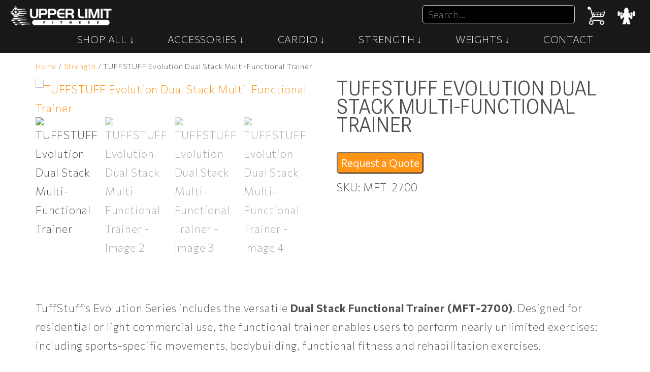

--- FILE ---
content_type: text/html; charset=UTF-8
request_url: https://upperlimit.com/product/evolution-dual-stack-multi-functional-trainer/
body_size: 13856
content:
<!DOCTYPE html>
<html lang="en-US">
<head>
<meta charset="UTF-8">
<meta name="viewport" content="width=device-width, initial-scale=1">
<link rel="icon" href="https://upperlimit.com/wp-content/uploads/2025/05/upperlimit-favicon.jpg">
<link rel="preconnect" href="https://fonts.googleapis.com">
<link rel="preconnect" href="https://fonts.gstatic.com" crossorigin>
<meta name='robots' content='index, follow, max-image-preview:large, max-snippet:-1, max-video-preview:-1' />

	<!-- This site is optimized with the Yoast SEO plugin v26.5 - https://yoast.com/wordpress/plugins/seo/ -->
	<title>TUFFSTUFF Evolution Dual Stack Multi-Functional Trainer</title>
	<meta name="description" content="TuffStuff’s Evolution Series includes the versatile Dual Stack Functional Trainer (MFT-2700). Designed for residential or light commercial use, the" />
	<link rel="canonical" href="https://upperlimit.com/product/evolution-dual-stack-multi-functional-trainer/" />
	<meta property="og:locale" content="en_US" />
	<meta property="og:type" content="article" />
	<meta property="og:title" content="TUFFSTUFF Evolution Dual Stack Multi-Functional Trainer" />
	<meta property="og:description" content="TuffStuff’s Evolution Series includes the versatile Dual Stack Functional Trainer (MFT-2700). Designed for residential or light commercial use, the" />
	<meta property="og:url" content="https://upperlimit.com/product/evolution-dual-stack-multi-functional-trainer/" />
	<meta property="og:site_name" content="Upper Limit" />
	<meta property="article:publisher" content="https://www.facebook.com/UpperLimitFitnessWarehouse" />
	<meta property="article:modified_time" content="2024-12-22T08:53:07+00:00" />
	<meta property="og:image" content="https://qrf.dqm.mybluehost.me/wp-content/uploads/2024/12/tuffstuff-mft-2700-dual-stack-functional-trainer.jpg" />
	<meta property="og:image:width" content="800" />
	<meta property="og:image:height" content="800" />
	<meta property="og:image:type" content="image/jpeg" />
	<meta name="twitter:card" content="summary_large_image" />
	<meta name="twitter:label1" content="Est. reading time" />
	<meta name="twitter:data1" content="1 minute" />
	<script type="application/ld+json" class="yoast-schema-graph">{"@context":"https://schema.org","@graph":[{"@type":"WebPage","@id":"https://upperlimit.com/product/evolution-dual-stack-multi-functional-trainer/","url":"https://upperlimit.com/product/evolution-dual-stack-multi-functional-trainer/","name":"TUFFSTUFF Evolution Dual Stack Multi-Functional Trainer","isPartOf":{"@id":"https://qrf.dqm.mybluehost.me/#website"},"primaryImageOfPage":{"@id":"https://upperlimit.com/product/evolution-dual-stack-multi-functional-trainer/#primaryimage"},"image":{"@id":"https://upperlimit.com/product/evolution-dual-stack-multi-functional-trainer/#primaryimage"},"thumbnailUrl":"https://upperlimit.com/wp-content/uploads/2024/12/tuffstuff-mft-2700-dual-stack-functional-trainer.jpg","datePublished":"2024-12-09T03:23:11+00:00","dateModified":"2024-12-22T08:53:07+00:00","description":"TuffStuff’s Evolution Series includes the versatile Dual Stack Functional Trainer (MFT-2700). Designed for residential or light commercial use, the","breadcrumb":{"@id":"https://upperlimit.com/product/evolution-dual-stack-multi-functional-trainer/#breadcrumb"},"inLanguage":"en-US","potentialAction":[{"@type":"ReadAction","target":["https://upperlimit.com/product/evolution-dual-stack-multi-functional-trainer/"]}]},{"@type":"ImageObject","inLanguage":"en-US","@id":"https://upperlimit.com/product/evolution-dual-stack-multi-functional-trainer/#primaryimage","url":"https://upperlimit.com/wp-content/uploads/2024/12/tuffstuff-mft-2700-dual-stack-functional-trainer.jpg","contentUrl":"https://upperlimit.com/wp-content/uploads/2024/12/tuffstuff-mft-2700-dual-stack-functional-trainer.jpg","width":800,"height":800},{"@type":"BreadcrumbList","@id":"https://upperlimit.com/product/evolution-dual-stack-multi-functional-trainer/#breadcrumb","itemListElement":[{"@type":"ListItem","position":1,"name":"Home","item":"https://upperlimit.com/"},{"@type":"ListItem","position":2,"name":"Shop The Best Fitness Equipment","item":"https://upperlimit.com/shop/"},{"@type":"ListItem","position":3,"name":"TUFFSTUFF Evolution Dual Stack Multi-Functional Trainer"}]},{"@type":"WebSite","@id":"https://qrf.dqm.mybluehost.me/#website","url":"https://qrf.dqm.mybluehost.me/","name":"Upper Limit Fitness Equipment","description":"Fitness &amp; Training Equipments for Home, Gyms &amp; Schools","publisher":{"@id":"https://qrf.dqm.mybluehost.me/#organization"},"alternateName":"Upper Limit Fitness Store","potentialAction":[{"@type":"SearchAction","target":{"@type":"EntryPoint","urlTemplate":"https://qrf.dqm.mybluehost.me/?s={search_term_string}"},"query-input":{"@type":"PropertyValueSpecification","valueRequired":true,"valueName":"search_term_string"}}],"inLanguage":"en-US"},{"@type":"Organization","@id":"https://qrf.dqm.mybluehost.me/#organization","name":"Upper Limit Fitness Equipment","url":"https://qrf.dqm.mybluehost.me/","logo":{"@type":"ImageObject","inLanguage":"en-US","@id":"https://qrf.dqm.mybluehost.me/#/schema/logo/image/","url":"https://upperlimit.com/wp-content/uploads/2025/05/upperlimit-favicon.jpg","contentUrl":"https://upperlimit.com/wp-content/uploads/2025/05/upperlimit-favicon.jpg","width":90,"height":90,"caption":"Upper Limit Fitness Equipment"},"image":{"@id":"https://qrf.dqm.mybluehost.me/#/schema/logo/image/"},"sameAs":["https://www.facebook.com/UpperLimitFitnessWarehouse","https://www.instagram.com/upperlimit_fitness/"]}]}</script>
	<!-- / Yoast SEO plugin. -->


<link rel='dns-prefetch' href='//fonts.googleapis.com' />
<link rel="alternate" title="oEmbed (JSON)" type="application/json+oembed" href="https://upperlimit.com/wp-json/oembed/1.0/embed?url=https%3A%2F%2Fupperlimit.com%2Fproduct%2Fevolution-dual-stack-multi-functional-trainer%2F" />
<link rel="alternate" title="oEmbed (XML)" type="text/xml+oembed" href="https://upperlimit.com/wp-json/oembed/1.0/embed?url=https%3A%2F%2Fupperlimit.com%2Fproduct%2Fevolution-dual-stack-multi-functional-trainer%2F&#038;format=xml" />
<style id='wp-img-auto-sizes-contain-inline-css' type='text/css'>
img:is([sizes=auto i],[sizes^="auto," i]){contain-intrinsic-size:3000px 1500px}
/*# sourceURL=wp-img-auto-sizes-contain-inline-css */
</style>
<link rel='stylesheet' id='request_a_quote_select_2_css-css' href='https://upperlimit.com/wp-content/plugins/elex-request-a-quote/assets/css/select-2-min.css?ver=2.3.3.1a' type='text/css' media='all' />
<link rel='stylesheet' id='request_a_quote_front_style-css' href='https://upperlimit.com/wp-content/plugins/elex-request-a-quote/assets/css/app.css?ver=2.3.3.1a' type='text/css' media='all' />
<link rel='stylesheet' id='request_a_quote_mini_float_widget_style-css' href='https://upperlimit.com/wp-content/plugins/elex-request-a-quote/assets/css/mini-quote-float-widget.css?ver=2.3.3.1a' type='text/css' media='all' />
<link rel='stylesheet' id='wp-block-library-css' href='https://upperlimit.com/wp-includes/css/dist/block-library/style.min.css?ver=6.9' type='text/css' media='all' />
<link rel='stylesheet' id='wc-blocks-style-css' href='https://upperlimit.com/wp-content/plugins/woocommerce/assets/client/blocks/wc-blocks.css?ver=wc-10.3.7' type='text/css' media='all' />
<style id='global-styles-inline-css' type='text/css'>
:root{--wp--preset--aspect-ratio--square: 1;--wp--preset--aspect-ratio--4-3: 4/3;--wp--preset--aspect-ratio--3-4: 3/4;--wp--preset--aspect-ratio--3-2: 3/2;--wp--preset--aspect-ratio--2-3: 2/3;--wp--preset--aspect-ratio--16-9: 16/9;--wp--preset--aspect-ratio--9-16: 9/16;--wp--preset--color--black: #000000;--wp--preset--color--cyan-bluish-gray: #abb8c3;--wp--preset--color--white: #ffffff;--wp--preset--color--pale-pink: #f78da7;--wp--preset--color--vivid-red: #cf2e2e;--wp--preset--color--luminous-vivid-orange: #ff6900;--wp--preset--color--luminous-vivid-amber: #fcb900;--wp--preset--color--light-green-cyan: #7bdcb5;--wp--preset--color--vivid-green-cyan: #00d084;--wp--preset--color--pale-cyan-blue: #8ed1fc;--wp--preset--color--vivid-cyan-blue: #0693e3;--wp--preset--color--vivid-purple: #9b51e0;--wp--preset--gradient--vivid-cyan-blue-to-vivid-purple: linear-gradient(135deg,rgb(6,147,227) 0%,rgb(155,81,224) 100%);--wp--preset--gradient--light-green-cyan-to-vivid-green-cyan: linear-gradient(135deg,rgb(122,220,180) 0%,rgb(0,208,130) 100%);--wp--preset--gradient--luminous-vivid-amber-to-luminous-vivid-orange: linear-gradient(135deg,rgb(252,185,0) 0%,rgb(255,105,0) 100%);--wp--preset--gradient--luminous-vivid-orange-to-vivid-red: linear-gradient(135deg,rgb(255,105,0) 0%,rgb(207,46,46) 100%);--wp--preset--gradient--very-light-gray-to-cyan-bluish-gray: linear-gradient(135deg,rgb(238,238,238) 0%,rgb(169,184,195) 100%);--wp--preset--gradient--cool-to-warm-spectrum: linear-gradient(135deg,rgb(74,234,220) 0%,rgb(151,120,209) 20%,rgb(207,42,186) 40%,rgb(238,44,130) 60%,rgb(251,105,98) 80%,rgb(254,248,76) 100%);--wp--preset--gradient--blush-light-purple: linear-gradient(135deg,rgb(255,206,236) 0%,rgb(152,150,240) 100%);--wp--preset--gradient--blush-bordeaux: linear-gradient(135deg,rgb(254,205,165) 0%,rgb(254,45,45) 50%,rgb(107,0,62) 100%);--wp--preset--gradient--luminous-dusk: linear-gradient(135deg,rgb(255,203,112) 0%,rgb(199,81,192) 50%,rgb(65,88,208) 100%);--wp--preset--gradient--pale-ocean: linear-gradient(135deg,rgb(255,245,203) 0%,rgb(182,227,212) 50%,rgb(51,167,181) 100%);--wp--preset--gradient--electric-grass: linear-gradient(135deg,rgb(202,248,128) 0%,rgb(113,206,126) 100%);--wp--preset--gradient--midnight: linear-gradient(135deg,rgb(2,3,129) 0%,rgb(40,116,252) 100%);--wp--preset--font-size--small: 13px;--wp--preset--font-size--medium: 20px;--wp--preset--font-size--large: 36px;--wp--preset--font-size--x-large: 42px;--wp--preset--spacing--20: 0.44rem;--wp--preset--spacing--30: 0.67rem;--wp--preset--spacing--40: 1rem;--wp--preset--spacing--50: 1.5rem;--wp--preset--spacing--60: 2.25rem;--wp--preset--spacing--70: 3.38rem;--wp--preset--spacing--80: 5.06rem;--wp--preset--shadow--natural: 6px 6px 9px rgba(0, 0, 0, 0.2);--wp--preset--shadow--deep: 12px 12px 50px rgba(0, 0, 0, 0.4);--wp--preset--shadow--sharp: 6px 6px 0px rgba(0, 0, 0, 0.2);--wp--preset--shadow--outlined: 6px 6px 0px -3px rgb(255, 255, 255), 6px 6px rgb(0, 0, 0);--wp--preset--shadow--crisp: 6px 6px 0px rgb(0, 0, 0);}:where(.is-layout-flex){gap: 0.5em;}:where(.is-layout-grid){gap: 0.5em;}body .is-layout-flex{display: flex;}.is-layout-flex{flex-wrap: wrap;align-items: center;}.is-layout-flex > :is(*, div){margin: 0;}body .is-layout-grid{display: grid;}.is-layout-grid > :is(*, div){margin: 0;}:where(.wp-block-columns.is-layout-flex){gap: 2em;}:where(.wp-block-columns.is-layout-grid){gap: 2em;}:where(.wp-block-post-template.is-layout-flex){gap: 1.25em;}:where(.wp-block-post-template.is-layout-grid){gap: 1.25em;}.has-black-color{color: var(--wp--preset--color--black) !important;}.has-cyan-bluish-gray-color{color: var(--wp--preset--color--cyan-bluish-gray) !important;}.has-white-color{color: var(--wp--preset--color--white) !important;}.has-pale-pink-color{color: var(--wp--preset--color--pale-pink) !important;}.has-vivid-red-color{color: var(--wp--preset--color--vivid-red) !important;}.has-luminous-vivid-orange-color{color: var(--wp--preset--color--luminous-vivid-orange) !important;}.has-luminous-vivid-amber-color{color: var(--wp--preset--color--luminous-vivid-amber) !important;}.has-light-green-cyan-color{color: var(--wp--preset--color--light-green-cyan) !important;}.has-vivid-green-cyan-color{color: var(--wp--preset--color--vivid-green-cyan) !important;}.has-pale-cyan-blue-color{color: var(--wp--preset--color--pale-cyan-blue) !important;}.has-vivid-cyan-blue-color{color: var(--wp--preset--color--vivid-cyan-blue) !important;}.has-vivid-purple-color{color: var(--wp--preset--color--vivid-purple) !important;}.has-black-background-color{background-color: var(--wp--preset--color--black) !important;}.has-cyan-bluish-gray-background-color{background-color: var(--wp--preset--color--cyan-bluish-gray) !important;}.has-white-background-color{background-color: var(--wp--preset--color--white) !important;}.has-pale-pink-background-color{background-color: var(--wp--preset--color--pale-pink) !important;}.has-vivid-red-background-color{background-color: var(--wp--preset--color--vivid-red) !important;}.has-luminous-vivid-orange-background-color{background-color: var(--wp--preset--color--luminous-vivid-orange) !important;}.has-luminous-vivid-amber-background-color{background-color: var(--wp--preset--color--luminous-vivid-amber) !important;}.has-light-green-cyan-background-color{background-color: var(--wp--preset--color--light-green-cyan) !important;}.has-vivid-green-cyan-background-color{background-color: var(--wp--preset--color--vivid-green-cyan) !important;}.has-pale-cyan-blue-background-color{background-color: var(--wp--preset--color--pale-cyan-blue) !important;}.has-vivid-cyan-blue-background-color{background-color: var(--wp--preset--color--vivid-cyan-blue) !important;}.has-vivid-purple-background-color{background-color: var(--wp--preset--color--vivid-purple) !important;}.has-black-border-color{border-color: var(--wp--preset--color--black) !important;}.has-cyan-bluish-gray-border-color{border-color: var(--wp--preset--color--cyan-bluish-gray) !important;}.has-white-border-color{border-color: var(--wp--preset--color--white) !important;}.has-pale-pink-border-color{border-color: var(--wp--preset--color--pale-pink) !important;}.has-vivid-red-border-color{border-color: var(--wp--preset--color--vivid-red) !important;}.has-luminous-vivid-orange-border-color{border-color: var(--wp--preset--color--luminous-vivid-orange) !important;}.has-luminous-vivid-amber-border-color{border-color: var(--wp--preset--color--luminous-vivid-amber) !important;}.has-light-green-cyan-border-color{border-color: var(--wp--preset--color--light-green-cyan) !important;}.has-vivid-green-cyan-border-color{border-color: var(--wp--preset--color--vivid-green-cyan) !important;}.has-pale-cyan-blue-border-color{border-color: var(--wp--preset--color--pale-cyan-blue) !important;}.has-vivid-cyan-blue-border-color{border-color: var(--wp--preset--color--vivid-cyan-blue) !important;}.has-vivid-purple-border-color{border-color: var(--wp--preset--color--vivid-purple) !important;}.has-vivid-cyan-blue-to-vivid-purple-gradient-background{background: var(--wp--preset--gradient--vivid-cyan-blue-to-vivid-purple) !important;}.has-light-green-cyan-to-vivid-green-cyan-gradient-background{background: var(--wp--preset--gradient--light-green-cyan-to-vivid-green-cyan) !important;}.has-luminous-vivid-amber-to-luminous-vivid-orange-gradient-background{background: var(--wp--preset--gradient--luminous-vivid-amber-to-luminous-vivid-orange) !important;}.has-luminous-vivid-orange-to-vivid-red-gradient-background{background: var(--wp--preset--gradient--luminous-vivid-orange-to-vivid-red) !important;}.has-very-light-gray-to-cyan-bluish-gray-gradient-background{background: var(--wp--preset--gradient--very-light-gray-to-cyan-bluish-gray) !important;}.has-cool-to-warm-spectrum-gradient-background{background: var(--wp--preset--gradient--cool-to-warm-spectrum) !important;}.has-blush-light-purple-gradient-background{background: var(--wp--preset--gradient--blush-light-purple) !important;}.has-blush-bordeaux-gradient-background{background: var(--wp--preset--gradient--blush-bordeaux) !important;}.has-luminous-dusk-gradient-background{background: var(--wp--preset--gradient--luminous-dusk) !important;}.has-pale-ocean-gradient-background{background: var(--wp--preset--gradient--pale-ocean) !important;}.has-electric-grass-gradient-background{background: var(--wp--preset--gradient--electric-grass) !important;}.has-midnight-gradient-background{background: var(--wp--preset--gradient--midnight) !important;}.has-small-font-size{font-size: var(--wp--preset--font-size--small) !important;}.has-medium-font-size{font-size: var(--wp--preset--font-size--medium) !important;}.has-large-font-size{font-size: var(--wp--preset--font-size--large) !important;}.has-x-large-font-size{font-size: var(--wp--preset--font-size--x-large) !important;}
/*# sourceURL=global-styles-inline-css */
</style>

<style id='classic-theme-styles-inline-css' type='text/css'>
/*! This file is auto-generated */
.wp-block-button__link{color:#fff;background-color:#32373c;border-radius:9999px;box-shadow:none;text-decoration:none;padding:calc(.667em + 2px) calc(1.333em + 2px);font-size:1.125em}.wp-block-file__button{background:#32373c;color:#fff;text-decoration:none}
/*# sourceURL=/wp-includes/css/classic-themes.min.css */
</style>
<link rel='stylesheet' id='photoswipe-css' href='https://upperlimit.com/wp-content/plugins/woocommerce/assets/css/photoswipe/photoswipe.min.css?ver=10.3.7' type='text/css' media='all' />
<link rel='stylesheet' id='photoswipe-default-skin-css' href='https://upperlimit.com/wp-content/plugins/woocommerce/assets/css/photoswipe/default-skin/default-skin.min.css?ver=10.3.7' type='text/css' media='all' />
<link rel='stylesheet' id='woocommerce-layout-css' href='https://upperlimit.com/wp-content/plugins/woocommerce/assets/css/woocommerce-layout.css?ver=10.3.7' type='text/css' media='all' />
<link rel='stylesheet' id='woocommerce-smallscreen-css' href='https://upperlimit.com/wp-content/plugins/woocommerce/assets/css/woocommerce-smallscreen.css?ver=10.3.7' type='text/css' media='only screen and (max-width: 768px)' />
<link rel='stylesheet' id='woocommerce-general-css' href='https://upperlimit.com/wp-content/plugins/woocommerce/assets/css/woocommerce.css?ver=10.3.7' type='text/css' media='all' />
<style id='woocommerce-inline-inline-css' type='text/css'>
.woocommerce form .form-row .required { visibility: visible; }
/*# sourceURL=woocommerce-inline-inline-css */
</style>
<link rel='stylesheet' id='brands-styles-css' href='https://upperlimit.com/wp-content/plugins/woocommerce/assets/css/brands.css?ver=10.3.7' type='text/css' media='all' />
<link rel='stylesheet' id='wdd-style-css' href='https://upperlimit.com/wp-content/themes/wdd/assets/WDD.css?ver=1761000433' type='text/css' media='all' />
<link rel='stylesheet' id='wdd-google-fonts-css' href='https://fonts.googleapis.com/css2?family=Commissioner:wght@100..900&#038;family=Roboto+Flex:opsz,wght@8..144,100..1000&#038;display=swap' type='text/css' media='all' />
<script type="text/javascript" src="https://upperlimit.com/wp-includes/js/jquery/jquery.min.js?ver=3.7.1" id="jquery-core-js"></script>
<script type="text/javascript" src="https://upperlimit.com/wp-includes/js/jquery/jquery-migrate.min.js?ver=3.4.1" id="jquery-migrate-js"></script>
<script type="text/javascript" src="https://upperlimit.com/wp-includes/js/underscore.min.js?ver=1.13.7" id="underscore-js"></script>
<script type="text/javascript" src="https://upperlimit.com/wp-includes/js/dist/vendor/react.min.js?ver=18.3.1.1" id="react-js"></script>
<script type="text/javascript" src="https://upperlimit.com/wp-includes/js/dist/vendor/react-dom.min.js?ver=18.3.1.1" id="react-dom-js"></script>
<script type="text/javascript" src="https://upperlimit.com/wp-includes/js/dist/escape-html.min.js?ver=6561a406d2d232a6fbd2" id="wp-escape-html-js"></script>
<script type="text/javascript" src="https://upperlimit.com/wp-includes/js/dist/element.min.js?ver=6a582b0c827fa25df3dd" id="wp-element-js"></script>
<script type="text/javascript" src="https://upperlimit.com/wp-includes/js/dist/hooks.min.js?ver=dd5603f07f9220ed27f1" id="wp-hooks-js"></script>
<script type="text/javascript" src="https://upperlimit.com/wp-includes/js/dist/i18n.min.js?ver=c26c3dc7bed366793375" id="wp-i18n-js"></script>
<script type="text/javascript" id="wp-i18n-js-after">
/* <![CDATA[ */
wp.i18n.setLocaleData( { 'text direction\u0004ltr': [ 'ltr' ] } );
//# sourceURL=wp-i18n-js-after
/* ]]> */
</script>
<script type="text/javascript" id="quote_list-js-extra">
/* <![CDATA[ */
var elex_raq_translations = [];
var quote_list_ajax_obj = {"ajax_url":"https://upperlimit.com/wp-admin/admin-ajax.php","nonce":"39c0aaef32"};
//# sourceURL=quote_list-js-extra
/* ]]> */
</script>
<script type="text/javascript" src="https://upperlimit.com/wp-content/plugins/elex-request-a-quote/assets/js/components/quote_list/quote_list.min.js?ver=2.3.3.1a" id="quote_list-js"></script>
<script type="text/javascript" src="https://upperlimit.com/wp-content/plugins/elex-request-a-quote/assets/js/miniquote.js?ver=2.3.3.1a" id="mini_quote-js"></script>
<script type="text/javascript" src="https://upperlimit.com/wp-content/plugins/elex-request-a-quote/assets/js/components/mini_quote_list/render_mini_quote_list.min.js?ver=2.3.3.1a" id="mini_quote_list-js"></script>
<script type="text/javascript" src="https://upperlimit.com/wp-content/plugins/woocommerce/assets/js/jquery-blockui/jquery.blockUI.min.js?ver=2.7.0-wc.10.3.7" id="wc-jquery-blockui-js" defer="defer" data-wp-strategy="defer"></script>
<script type="text/javascript" id="wc-add-to-cart-js-extra">
/* <![CDATA[ */
var wc_add_to_cart_params = {"ajax_url":"/wp-admin/admin-ajax.php","wc_ajax_url":"/?wc-ajax=%%endpoint%%","i18n_view_cart":"View cart","cart_url":"https://upperlimit.com/cart/","is_cart":"","cart_redirect_after_add":"no"};
//# sourceURL=wc-add-to-cart-js-extra
/* ]]> */
</script>
<script type="text/javascript" src="https://upperlimit.com/wp-content/plugins/woocommerce/assets/js/frontend/add-to-cart.min.js?ver=10.3.7" id="wc-add-to-cart-js" defer="defer" data-wp-strategy="defer"></script>
<script type="text/javascript" src="https://upperlimit.com/wp-content/plugins/woocommerce/assets/js/flexslider/jquery.flexslider.min.js?ver=2.7.2-wc.10.3.7" id="wc-flexslider-js" defer="defer" data-wp-strategy="defer"></script>
<script type="text/javascript" src="https://upperlimit.com/wp-content/plugins/woocommerce/assets/js/photoswipe/photoswipe.min.js?ver=4.1.1-wc.10.3.7" id="wc-photoswipe-js" defer="defer" data-wp-strategy="defer"></script>
<script type="text/javascript" src="https://upperlimit.com/wp-content/plugins/woocommerce/assets/js/photoswipe/photoswipe-ui-default.min.js?ver=4.1.1-wc.10.3.7" id="wc-photoswipe-ui-default-js" defer="defer" data-wp-strategy="defer"></script>
<script type="text/javascript" id="wc-single-product-js-extra">
/* <![CDATA[ */
var wc_single_product_params = {"i18n_required_rating_text":"Please select a rating","i18n_rating_options":["1 of 5 stars","2 of 5 stars","3 of 5 stars","4 of 5 stars","5 of 5 stars"],"i18n_product_gallery_trigger_text":"View full-screen image gallery","review_rating_required":"yes","flexslider":{"rtl":false,"animation":"slide","smoothHeight":true,"directionNav":false,"controlNav":"thumbnails","slideshow":false,"animationSpeed":500,"animationLoop":false,"allowOneSlide":false},"zoom_enabled":"","zoom_options":[],"photoswipe_enabled":"1","photoswipe_options":{"shareEl":false,"closeOnScroll":false,"history":false,"hideAnimationDuration":0,"showAnimationDuration":0},"flexslider_enabled":"1"};
//# sourceURL=wc-single-product-js-extra
/* ]]> */
</script>
<script type="text/javascript" src="https://upperlimit.com/wp-content/plugins/woocommerce/assets/js/frontend/single-product.min.js?ver=10.3.7" id="wc-single-product-js" defer="defer" data-wp-strategy="defer"></script>
<script type="text/javascript" src="https://upperlimit.com/wp-content/plugins/woocommerce/assets/js/js-cookie/js.cookie.min.js?ver=2.1.4-wc.10.3.7" id="wc-js-cookie-js" defer="defer" data-wp-strategy="defer"></script>
<script type="text/javascript" id="woocommerce-js-extra">
/* <![CDATA[ */
var woocommerce_params = {"ajax_url":"/wp-admin/admin-ajax.php","wc_ajax_url":"/?wc-ajax=%%endpoint%%","i18n_password_show":"Show password","i18n_password_hide":"Hide password"};
//# sourceURL=woocommerce-js-extra
/* ]]> */
</script>
<script type="text/javascript" src="https://upperlimit.com/wp-content/plugins/woocommerce/assets/js/frontend/woocommerce.min.js?ver=10.3.7" id="woocommerce-js" defer="defer" data-wp-strategy="defer"></script>
<script type="text/javascript" id="variation_js-js-extra">
/* <![CDATA[ */
var variation_js_obj = {"settings":{"general":{"button_on_shop_page":false,"button_on_product_page":true,"open_quote_form":"new_page","add_to_quote_success_message":"Product successfully added to the Quote List","button_label":"Request a Quote","button_default_color":"#ff9416","limit_button_on_certain_products":{"enabled":false,"include_products_by_category":[],"include_products_by_name":[],"include_products_by_tag":[]},"exclude_products":{"enabled":false,"by_category":[],"by_name":[],"by_tag":[]},"role_based_filter":{"enabled":false,"include_roles":[],"exclude_roles":[]},"disable_quote_for_guest":false,"include_exclude_based_on_stock":"show_for_all_products","button_position":"below_add_to_cart","quote_expiry_value":"","payment_methods":[],"button_behaviour":"same_page"},"hide_add_to_cart":{"button_on_shop_page":false,"button_on_product_page":false,"hide_price":false,"exclude_products":{"enabled":false,"by_category":[],"by_name":[],"by_tag":[]},"include_products":{"enabled":false,"by_category":[],"by_name":[],"by_tag":[]},"exclude_roles":{"enabled":false,"roles":[]},"include_roles":{"enabled":false,"roles":[]}},"rest_api":{"enabled":false,"api_key":"8idBW2aQveB9ixh91i9j"}}};
//# sourceURL=variation_js-js-extra
/* ]]> */
</script>
<script type="text/javascript" src="https://upperlimit.com/wp-content/plugins/elex-request-a-quote/assets/js/single_variation.js?ver=2.3.3.1a" id="variation_js-js"></script>
<link rel="https://api.w.org/" href="https://upperlimit.com/wp-json/" /><link rel="alternate" title="JSON" type="application/json" href="https://upperlimit.com/wp-json/wp/v2/product/3974" /><link rel='shortlink' href='https://upperlimit.com/?p=3974' />
	<noscript><style>.woocommerce-product-gallery{ opacity: 1 !important; }</style></noscript>
	<link rel="icon" href="https://upperlimit.com/wp-content/uploads/2025/05/upperlimit-favicon.jpg" sizes="32x32" />
<link rel="icon" href="https://upperlimit.com/wp-content/uploads/2025/05/upperlimit-favicon.jpg" sizes="192x192" />
<link rel="apple-touch-icon" href="https://upperlimit.com/wp-content/uploads/2025/05/upperlimit-favicon.jpg" />
<meta name="msapplication-TileImage" content="https://upperlimit.com/wp-content/uploads/2025/05/upperlimit-favicon.jpg" />
</head>

    <body class="wp-singular product-template-default single single-product postid-3974 wp-theme-wdd theme-wdd woocommerce woocommerce-page woocommerce-no-js">
				<header id="site-header">
        <nav id="wdd-fixed-nav">
            <div id="wdd-upper-nav">
                <div>
                    <a href="/"><img class="uk-visible@m" src="/wp-content/themes/wdd/assets/menu-logo-w.png" width="200" alt="Site Logo"></a>
                    <a href="/"><img class="uk-hidden@m" src="/wp-content/themes/wdd/assets/mini-logo.png" width="34" alt="Site Logo"></a>
                </div>
                <div>
                    <form class="uk-visible@m" style="display: inline-block;" role="search" method="get" action="https://upperlimit.com/">
                        <label>
                            <span class="screen-reader-text">Search for:</span>
                            <input type="search" placeholder="Search…" value="" name="s" />
                        </label>
                    </form>
                    <a href="/cart"><img src="/wp-content/themes/wdd/assets/cart-icon-w.png" width="34" alt="Cart Icon"></a>
                    <a href="/my-account"><img src="/wp-content/themes/wdd/assets/account-icon-w.png" width="34" alt="My Account Icon"></a>
                    <a id="wdd-menu-open" href="/"><img class="uk-hidden@l" src="/wp-content/themes/wdd/assets/menu-button.png" width="34" alt="Menu button"></a>
                    <a id="wdd-menu-close" href="/"><img src="/wp-content/themes/wdd/assets/close-button.png" width="34" alt="Close button"></a>
                </div>
            </div>
            <div id="wdd-lower-nav" class="uk-visible@l">
                <div class="menu-main-container"><ul id="menu-main" class="johan-wp-nav"><li id="menu-item-3352" class="menu-item menu-item-type-post_type menu-item-object-page menu-item-has-children current_page_parent menu-item-3352"><a href="https://upperlimit.com/shop/">SHOP ALL   ↓</a>
<ul class="sub-menu">
	<li id="menu-item-5253" class="menu-item menu-item-type-custom menu-item-object-custom menu-item-5253"><a href="/shop">ALL BRANDS</a></li>
	<li id="menu-item-6111" class="menu-item menu-item-type-custom menu-item-object-custom menu-item-6111"><a href="/product-category/cascade-fitness">CASCADE</a></li>
	<li id="menu-item-6167" class="menu-item menu-item-type-custom menu-item-object-custom menu-item-6167"><a href="/product-category/circle-fitness">CIRCLE FITNESS</a></li>
	<li id="menu-item-5712" class="menu-item menu-item-type-custom menu-item-object-custom menu-item-5712"><a href="/product-category/bodycraft">BODYCRAFT</a></li>
	<li id="menu-item-5255" class="menu-item menu-item-type-custom menu-item-object-custom menu-item-5255"><a href="/product-category/body-solid">BODY-SOLID</a></li>
	<li id="menu-item-5254" class="menu-item menu-item-type-custom menu-item-object-custom menu-item-5254"><a href="/product-category/true-fitness">TRUE FITNESS</a></li>
	<li id="menu-item-6168" class="menu-item menu-item-type-custom menu-item-object-custom menu-item-6168"><a href="/product-category/wright-equipment">WRIGHT EQUIPMENT</a></li>
</ul>
</li>
<li id="menu-item-5243" class="menu-item menu-item-type-custom menu-item-object-custom menu-item-has-children menu-item-5243"><a href="/product-category/accessories/">ACCESSORIES   ↓</a>
<ul class="sub-menu">
	<li id="menu-item-5256" class="menu-item menu-item-type-custom menu-item-object-custom menu-item-5256"><a href="/product-category/storage/">STORAGE</a></li>
</ul>
</li>
<li id="menu-item-5251" class="menu-item menu-item-type-custom menu-item-object-custom menu-item-has-children menu-item-5251"><a href="/product-category/cardio/">CARDIO  ↓</a>
<ul class="sub-menu">
	<li id="menu-item-5244" class="menu-item menu-item-type-custom menu-item-object-custom menu-item-5244"><a href="/product-category/bikes/">Bikes</a></li>
	<li id="menu-item-5252" class="menu-item menu-item-type-custom menu-item-object-custom menu-item-5252"><a href="/product-category/ellipticals">Ellipticals</a></li>
	<li id="menu-item-5247" class="menu-item menu-item-type-custom menu-item-object-custom menu-item-5247"><a href="/product-category/rowers-steppers/">Rowers &#038; Steppers</a></li>
	<li id="menu-item-5248" class="menu-item menu-item-type-custom menu-item-object-custom menu-item-5248"><a href="/product-category/treadmills">Treadmills</a></li>
</ul>
</li>
<li id="menu-item-5245" class="menu-item menu-item-type-custom menu-item-object-custom menu-item-has-children menu-item-5245"><a href="/product-category/strength-equipment/">STRENGTH  ↓</a>
<ul class="sub-menu">
	<li id="menu-item-5249" class="menu-item menu-item-type-custom menu-item-object-custom menu-item-5249"><a href="/product-category/racks-rigs">Racks &#038; Rigs</a></li>
	<li id="menu-item-5250" class="menu-item menu-item-type-custom menu-item-object-custom menu-item-5250"><a href="/product-category/bench/">Benches</a></li>
</ul>
</li>
<li id="menu-item-5266" class="menu-item menu-item-type-custom menu-item-object-custom menu-item-has-children menu-item-5266"><a href="/product-category/weight-lifting-equipment/">WEIGHTS  ↓</a>
<ul class="sub-menu">
	<li id="menu-item-5267" class="menu-item menu-item-type-custom menu-item-object-custom menu-item-5267"><a href="/product-category/bars-plates">Bars &#038; Plates</a></li>
	<li id="menu-item-5246" class="menu-item menu-item-type-custom menu-item-object-custom menu-item-5246"><a href="/product-category/dumbbells">Dumbbells</a></li>
	<li id="menu-item-5268" class="menu-item menu-item-type-custom menu-item-object-custom menu-item-5268"><a href="/product-category/kettlebells">Kettlebells</a></li>
</ul>
</li>
<li id="menu-item-5285" class="menu-item menu-item-type-post_type menu-item-object-page menu-item-5285"><a href="https://upperlimit.com/get-a-quote/">CONTACT</a></li>
</ul></div>            </div>
        </nav>
		</header>
        
        <nav id="wdd-slide-menu">
			<div style="height:100px" aria-hidden="true"></div>
            <form role="search" method="get" action="https://upperlimit.com/">
                <label>
                    <span class="screen-reader-text">Search for:</span>
                    <input type="search" placeholder="Search…" value="" name="s" />
                </label>
            </form>
            <div class="wdd-inner-menu">
                <div class="uk-grid uk-child-width-1-2">
                    <div>
                        <a href="/product-category/cardio/">CARDIO &#x21E2;</a>
                    </div>
                    <div>
                        <a href="/product-category/bikes/">Bikes</a>
                        <a href="/product-category/ellipticals/">Ellipticals</a>
                        <a href="/product-category/treadmills/">Treadmills</a>
                    </div>
                </div>
                <div class="uk-grid uk-child-width-1-2">
                    <div>
                        <a href="/product-category/strength/">STRENGTH &#x21E2;</a>
                    </div>
                    <div>
                        <a href="/product-category/racks-rigs/">Racks & Rigs</a>
                        <a href="/product-category/benches/">Benches</a>
                        <a href="/product-category//">Bars & Plates</a>
                    </div>
                </div>
                <div class="uk-grid uk-child-width-1-2">
                    <div>
                        <a href="/product-category/weights/">WEIGHTS &#x21E2;</a>
                    </div>
                    <div>
                        <a href="/product-category/dumbbells/">Dumbbells</a>
                        <a href="/product-category/kettlebells/">Kettlebells</a>
                        <a href="/product-category/bars-plates/">Bars & Plates</a>
                    </div>
                </div>
                <a href="/product-category/accessories/">ACCESSORIES</a>
                <a href="/product-category/storage/">STORAGE</a>
                <a href="/get-a-quote/">CONTACT</a>
				<a href="tel:8019737303"><img src="/wp-content/themes/wdd/assets/phone-w.png" alt="Telephone icon" width="34"> (801) 973-7303</a>
				<p></p>
				<div style="height:30px"><br></div>
            </div>
        </nav>
        <div style="height:58px" aria-hidden="true" class="uk-hidden@l"></div>
        <div style="height:104px" aria-hidden="true" class="uk-visible@l"></div>
	<div id="primary" class="content-area"><main id="main" class="site-main" role="main"><nav class="woocommerce-breadcrumb" aria-label="Breadcrumb"><a href="https://upperlimit.com">Home</a>&nbsp;&#47;&nbsp;<a href="https://upperlimit.com/product-category/strength-equipment/">Strength</a>&nbsp;&#47;&nbsp;TUFFSTUFF Evolution Dual Stack Multi-Functional Trainer</nav>
					
			<div class="woocommerce-notices-wrapper"></div><div id="product-3974" class="product type-product post-3974 status-publish first onbackorder product_cat-strength-equipment has-post-thumbnail taxable shipping-taxable product-type-simple">

	<div class="woocommerce-product-gallery woocommerce-product-gallery--with-images woocommerce-product-gallery--columns-4 images" data-columns="4" style="opacity: 0; transition: opacity .25s ease-in-out;">
	<div class="woocommerce-product-gallery__wrapper">
		<div data-thumb="https://upperlimit.com/wp-content/uploads/2024/12/tuffstuff-mft-2700-dual-stack-functional-trainer-100x100.jpg" data-thumb-alt="TUFFSTUFF Evolution Dual Stack Multi-Functional Trainer" data-thumb-srcset="https://upperlimit.com/wp-content/uploads/2024/12/tuffstuff-mft-2700-dual-stack-functional-trainer-100x100.jpg 100w, https://upperlimit.com/wp-content/uploads/2024/12/tuffstuff-mft-2700-dual-stack-functional-trainer-300x300.jpg 300w, https://upperlimit.com/wp-content/uploads/2024/12/tuffstuff-mft-2700-dual-stack-functional-trainer-150x150.jpg 150w, https://upperlimit.com/wp-content/uploads/2024/12/tuffstuff-mft-2700-dual-stack-functional-trainer-768x768.jpg 768w, https://upperlimit.com/wp-content/uploads/2024/12/tuffstuff-mft-2700-dual-stack-functional-trainer-600x600.jpg 600w, https://upperlimit.com/wp-content/uploads/2024/12/tuffstuff-mft-2700-dual-stack-functional-trainer.jpg 800w"  data-thumb-sizes="(max-width: 100px) 100vw, 100px" class="woocommerce-product-gallery__image"><a href="https://upperlimit.com/wp-content/uploads/2024/12/tuffstuff-mft-2700-dual-stack-functional-trainer.jpg"><img width="800" height="800" src="https://upperlimit.com/wp-content/uploads/2024/12/tuffstuff-mft-2700-dual-stack-functional-trainer.jpg" class="wp-post-image" alt="TUFFSTUFF Evolution Dual Stack Multi-Functional Trainer" data-caption="" data-src="https://upperlimit.com/wp-content/uploads/2024/12/tuffstuff-mft-2700-dual-stack-functional-trainer.jpg" data-large_image="https://upperlimit.com/wp-content/uploads/2024/12/tuffstuff-mft-2700-dual-stack-functional-trainer.jpg" data-large_image_width="800" data-large_image_height="800" decoding="async" fetchpriority="high" srcset="https://upperlimit.com/wp-content/uploads/2024/12/tuffstuff-mft-2700-dual-stack-functional-trainer.jpg 800w, https://upperlimit.com/wp-content/uploads/2024/12/tuffstuff-mft-2700-dual-stack-functional-trainer-300x300.jpg 300w, https://upperlimit.com/wp-content/uploads/2024/12/tuffstuff-mft-2700-dual-stack-functional-trainer-150x150.jpg 150w, https://upperlimit.com/wp-content/uploads/2024/12/tuffstuff-mft-2700-dual-stack-functional-trainer-768x768.jpg 768w, https://upperlimit.com/wp-content/uploads/2024/12/tuffstuff-mft-2700-dual-stack-functional-trainer-600x600.jpg 600w, https://upperlimit.com/wp-content/uploads/2024/12/tuffstuff-mft-2700-dual-stack-functional-trainer-100x100.jpg 100w" sizes="(max-width: 800px) 100vw, 800px" /></a></div><div data-thumb="https://upperlimit.com/wp-content/uploads/2024/12/tuffstuff-mft2700-kick-100x100.jpg" data-thumb-alt="TUFFSTUFF Evolution Dual Stack Multi-Functional Trainer - Image 2" data-thumb-srcset="https://upperlimit.com/wp-content/uploads/2024/12/tuffstuff-mft2700-kick-100x100.jpg 100w, https://upperlimit.com/wp-content/uploads/2024/12/tuffstuff-mft2700-kick-300x300.jpg 300w, https://upperlimit.com/wp-content/uploads/2024/12/tuffstuff-mft2700-kick-150x150.jpg 150w, https://upperlimit.com/wp-content/uploads/2024/12/tuffstuff-mft2700-kick-768x768.jpg 768w, https://upperlimit.com/wp-content/uploads/2024/12/tuffstuff-mft2700-kick-600x600.jpg 600w, https://upperlimit.com/wp-content/uploads/2024/12/tuffstuff-mft2700-kick.jpg 800w"  data-thumb-sizes="(max-width: 100px) 100vw, 100px" class="woocommerce-product-gallery__image"><a href="https://upperlimit.com/wp-content/uploads/2024/12/tuffstuff-mft2700-kick.jpg"><img width="800" height="800" src="https://upperlimit.com/wp-content/uploads/2024/12/tuffstuff-mft2700-kick.jpg" class="" alt="TUFFSTUFF Evolution Dual Stack Multi-Functional Trainer - Image 2" data-caption="" data-src="https://upperlimit.com/wp-content/uploads/2024/12/tuffstuff-mft2700-kick.jpg" data-large_image="https://upperlimit.com/wp-content/uploads/2024/12/tuffstuff-mft2700-kick.jpg" data-large_image_width="800" data-large_image_height="800" decoding="async" srcset="https://upperlimit.com/wp-content/uploads/2024/12/tuffstuff-mft2700-kick.jpg 800w, https://upperlimit.com/wp-content/uploads/2024/12/tuffstuff-mft2700-kick-300x300.jpg 300w, https://upperlimit.com/wp-content/uploads/2024/12/tuffstuff-mft2700-kick-150x150.jpg 150w, https://upperlimit.com/wp-content/uploads/2024/12/tuffstuff-mft2700-kick-768x768.jpg 768w, https://upperlimit.com/wp-content/uploads/2024/12/tuffstuff-mft2700-kick-600x600.jpg 600w, https://upperlimit.com/wp-content/uploads/2024/12/tuffstuff-mft2700-kick-100x100.jpg 100w" sizes="(max-width: 800px) 100vw, 800px" /></a></div><div data-thumb="https://upperlimit.com/wp-content/uploads/2024/12/tuffstuff-mft2700-pec-cross-100x100.jpg" data-thumb-alt="TUFFSTUFF Evolution Dual Stack Multi-Functional Trainer - Image 3" data-thumb-srcset="https://upperlimit.com/wp-content/uploads/2024/12/tuffstuff-mft2700-pec-cross-100x100.jpg 100w, https://upperlimit.com/wp-content/uploads/2024/12/tuffstuff-mft2700-pec-cross-300x300.jpg 300w, https://upperlimit.com/wp-content/uploads/2024/12/tuffstuff-mft2700-pec-cross-150x150.jpg 150w, https://upperlimit.com/wp-content/uploads/2024/12/tuffstuff-mft2700-pec-cross-768x768.jpg 768w, https://upperlimit.com/wp-content/uploads/2024/12/tuffstuff-mft2700-pec-cross-600x600.jpg 600w, https://upperlimit.com/wp-content/uploads/2024/12/tuffstuff-mft2700-pec-cross.jpg 800w"  data-thumb-sizes="(max-width: 100px) 100vw, 100px" class="woocommerce-product-gallery__image"><a href="https://upperlimit.com/wp-content/uploads/2024/12/tuffstuff-mft2700-pec-cross.jpg"><img width="800" height="800" src="https://upperlimit.com/wp-content/uploads/2024/12/tuffstuff-mft2700-pec-cross.jpg" class="" alt="TUFFSTUFF Evolution Dual Stack Multi-Functional Trainer - Image 3" data-caption="" data-src="https://upperlimit.com/wp-content/uploads/2024/12/tuffstuff-mft2700-pec-cross.jpg" data-large_image="https://upperlimit.com/wp-content/uploads/2024/12/tuffstuff-mft2700-pec-cross.jpg" data-large_image_width="800" data-large_image_height="800" decoding="async" srcset="https://upperlimit.com/wp-content/uploads/2024/12/tuffstuff-mft2700-pec-cross.jpg 800w, https://upperlimit.com/wp-content/uploads/2024/12/tuffstuff-mft2700-pec-cross-300x300.jpg 300w, https://upperlimit.com/wp-content/uploads/2024/12/tuffstuff-mft2700-pec-cross-150x150.jpg 150w, https://upperlimit.com/wp-content/uploads/2024/12/tuffstuff-mft2700-pec-cross-768x768.jpg 768w, https://upperlimit.com/wp-content/uploads/2024/12/tuffstuff-mft2700-pec-cross-600x600.jpg 600w, https://upperlimit.com/wp-content/uploads/2024/12/tuffstuff-mft2700-pec-cross-100x100.jpg 100w" sizes="(max-width: 800px) 100vw, 800px" /></a></div><div data-thumb="https://upperlimit.com/wp-content/uploads/2024/12/tuffstuff-mft2700-seated-lat-100x100.jpg" data-thumb-alt="TUFFSTUFF Evolution Dual Stack Multi-Functional Trainer - Image 4" data-thumb-srcset="https://upperlimit.com/wp-content/uploads/2024/12/tuffstuff-mft2700-seated-lat-100x100.jpg 100w, https://upperlimit.com/wp-content/uploads/2024/12/tuffstuff-mft2700-seated-lat-300x300.jpg 300w, https://upperlimit.com/wp-content/uploads/2024/12/tuffstuff-mft2700-seated-lat-150x150.jpg 150w, https://upperlimit.com/wp-content/uploads/2024/12/tuffstuff-mft2700-seated-lat-768x768.jpg 768w, https://upperlimit.com/wp-content/uploads/2024/12/tuffstuff-mft2700-seated-lat-600x600.jpg 600w, https://upperlimit.com/wp-content/uploads/2024/12/tuffstuff-mft2700-seated-lat.jpg 800w"  data-thumb-sizes="(max-width: 100px) 100vw, 100px" class="woocommerce-product-gallery__image"><a href="https://upperlimit.com/wp-content/uploads/2024/12/tuffstuff-mft2700-seated-lat.jpg"><img width="800" height="800" src="https://upperlimit.com/wp-content/uploads/2024/12/tuffstuff-mft2700-seated-lat.jpg" class="" alt="TUFFSTUFF Evolution Dual Stack Multi-Functional Trainer - Image 4" data-caption="" data-src="https://upperlimit.com/wp-content/uploads/2024/12/tuffstuff-mft2700-seated-lat.jpg" data-large_image="https://upperlimit.com/wp-content/uploads/2024/12/tuffstuff-mft2700-seated-lat.jpg" data-large_image_width="800" data-large_image_height="800" decoding="async" loading="lazy" srcset="https://upperlimit.com/wp-content/uploads/2024/12/tuffstuff-mft2700-seated-lat.jpg 800w, https://upperlimit.com/wp-content/uploads/2024/12/tuffstuff-mft2700-seated-lat-300x300.jpg 300w, https://upperlimit.com/wp-content/uploads/2024/12/tuffstuff-mft2700-seated-lat-150x150.jpg 150w, https://upperlimit.com/wp-content/uploads/2024/12/tuffstuff-mft2700-seated-lat-768x768.jpg 768w, https://upperlimit.com/wp-content/uploads/2024/12/tuffstuff-mft2700-seated-lat-600x600.jpg 600w, https://upperlimit.com/wp-content/uploads/2024/12/tuffstuff-mft2700-seated-lat-100x100.jpg 100w" sizes="auto, (max-width: 800px) 100vw, 800px" /></a></div>	</div>
</div>

	<div class="summary entry-summary">
		<h1 class="product_title entry-title">TUFFSTUFF Evolution Dual Stack Multi-Functional Trainer</h1><p class="price"></p>
<div class="product_meta">

	<div class="elex-rqst-quote-front-wrap" style="width:100%">
<div class="d-flex justify-content-center gap-2 add_view_quote_btn ">
<div class="w-100 ">
<button  data-product-type =simple  data-product-id="3974" data-child-ids=0  id="3974" style="background-color:#ff9416" class="button wp-element-button my-2 text-white btn-sm btn-primary position-relative opacity-100 rounded-2 add_to_quote  ">
		Request a Quote	</button>
		<div class="elex-raq-toast-container position-fixed top-0 start-50 translate-middle-x p-3" style="z-index: 9999">
			<div id="elex-raq-add-sucess-toast" class="toast" role="alert" aria-live="assertive" aria-atomic="true">

				<div class="toast-body text-center d-flex justify-content-between align-items-center">
					<h6 class="my-2">
						<svg xmlns="http://www.w3.org/2000/svg" width="22.415" height="22.026" viewBox="0 0 22.415 22.026">
							<g id="Icon_feather-check-circle" data-name="Icon feather-check-circle" transform="translate(-1.998 -1.979)">
								<path id="Path_646" data-name="Path 646" d="M23,12.076V13a10,10,0,1,1-5.93-9.139" fill="none" stroke="#28a745" stroke-linecap="round" stroke-linejoin="round" stroke-width="2" />
								<path id="Path_647" data-name="Path 647" d="M26.5,6l-10,10.009-3-3" transform="translate(-3.5 -1.003)" fill="none" stroke="#28a745" stroke-linecap="round" stroke-linejoin="round" stroke-width="2" />
							</g>
						</svg>
						<span class="ms-2">Product successfully added to the Quote List</span>
					</h6>
					<button type="button" class="btn-close" data-bs-dismiss="toast" aria-label="Close"></button>
				</div>
			</div>
		</div>
	</div>
</div>
</div>

	
		<span class="sku_wrapper">SKU: <span class="sku">MFT-2700</span></span>

	
	<span class="posted_in">Category: <a href="https://upperlimit.com/product-category/strength-equipment/" rel="tag">Strength</a></span>
	
	
</div>
	</div>

	
	<div class="woocommerce-tabs wc-tabs-wrapper">
		<ul class="tabs wc-tabs" role="tablist">
							<li role="presentation" class="description_tab" id="tab-title-description">
					<a href="#tab-description" role="tab" aria-controls="tab-description">
						Description					</a>
				</li>
							<li role="presentation" class="reviews_tab" id="tab-title-reviews">
					<a href="#tab-reviews" role="tab" aria-controls="tab-reviews">
						Reviews (0)					</a>
				</li>
					</ul>
					<div class="woocommerce-Tabs-panel woocommerce-Tabs-panel--description panel entry-content wc-tab" id="tab-description" role="tabpanel" aria-labelledby="tab-title-description">
				
	<h2>Description</h2>

<p>TuffStuff’s Evolution Series includes the versatile<strong> Dual Stack Functional Trainer (MFT-2700)</strong>. Designed for residential or light commercial use, the functional trainer enables users to perform nearly unlimited exercises: including sports-specific movements, bodybuilding, functional fitness and rehabilitation exercises.</p>
<ul>
<li>Compact functional trainer design with small footprint</li>
<li>Extreme versatility supports numerous exercises</li>
<li>360 degrees rotating swivel pulleys</li>
<li>Open frame design is accessible for benches, wheelchairs, and stability balls</li>
<li>Hydraulically supported pivot arms enable seamless and safe vertical adjustments</li>
<li>1/4 ratio delivers 2.5 lbs resistance increments</li>
<li>96 inches of extended cable travel</li>
<li>Quick change trigger-style adjustments</li>
<li>Includes two (2) 200 lbs weight stacks</li>
<li>Extended cable travel <em>*Resistance at handle is approx 1/4 of the weight selected</em></li>
<li>Home Lifetime Warranty* and Light Commercial Warranty</li>
</ul>
			</div>
					<div class="woocommerce-Tabs-panel woocommerce-Tabs-panel--reviews panel entry-content wc-tab" id="tab-reviews" role="tabpanel" aria-labelledby="tab-title-reviews">
				<div id="reviews" class="woocommerce-Reviews">
	<div id="comments">
		<h2 class="woocommerce-Reviews-title">
			Reviews		</h2>

					<p class="woocommerce-noreviews">There are no reviews yet.</p>
			</div>

			<div id="review_form_wrapper">
			<div id="review_form">
					<div id="respond" class="comment-respond">
		<span id="reply-title" class="comment-reply-title" role="heading" aria-level="3">Be the first to review &ldquo;TUFFSTUFF Evolution Dual Stack Multi-Functional Trainer&rdquo; <small><a rel="nofollow" id="cancel-comment-reply-link" href="/product/evolution-dual-stack-multi-functional-trainer/#respond" style="display:none;">Cancel reply</a></small></span><p class="must-log-in">You must be <a href="https://upperlimit.com/my-account/">logged in</a> to post a review.</p>	</div><!-- #respond -->
				</div>
		</div>
	
	<div class="clear"></div>
</div>
			</div>
		
			</div>


	<section class="related products">

					<h2>Related products</h2>
				<ul class="products columns-4">

			
					<li class="product type-product post-3591 status-publish first instock product_cat-body-solid product_cat-strength-equipment has-post-thumbnail taxable shipping-taxable purchasable product-type-simple">
	<a href="https://upperlimit.com/product/body-solid-powercenter-combo-bench/" class="woocommerce-LoopProduct-link woocommerce-loop-product__link"><img width="600" height="600" src="https://upperlimit.com/wp-content/uploads/2024/12/gdib46l-0006.jpg" class="attachment-woocommerce_thumbnail size-woocommerce_thumbnail" alt="BODY-SOLID Powercenter Combo Bench" decoding="async" loading="lazy" srcset="https://upperlimit.com/wp-content/uploads/2024/12/gdib46l-0006.jpg 600w, https://upperlimit.com/wp-content/uploads/2024/12/gdib46l-0006-300x300.jpg 300w, https://upperlimit.com/wp-content/uploads/2024/12/gdib46l-0006-150x150.jpg 150w, https://upperlimit.com/wp-content/uploads/2024/12/gdib46l-0006-100x100.jpg 100w" sizes="auto, (max-width: 600px) 100vw, 600px" /><h2 class="woocommerce-loop-product__title">Powercenter Combo Bench GDIB46L &#8211; BODY-SOLID</h2>
	<span class="price"><span class="woocommerce-Price-amount amount"><bdi><span class="woocommerce-Price-currencySymbol">&#36;</span>675.00</bdi></span></span>
</a><a href="/product/evolution-dual-stack-multi-functional-trainer/?add-to-cart=3591" aria-describedby="woocommerce_loop_add_to_cart_link_describedby_3591" data-quantity="1" class="button product_type_simple add_to_cart_button ajax_add_to_cart" data-product_id="3591" data-product_sku="GDIB46L" aria-label="Add to cart: &ldquo;Powercenter Combo Bench GDIB46L - BODY-SOLID&rdquo;" rel="nofollow" data-success_message="&ldquo;Powercenter Combo Bench GDIB46L - BODY-SOLID&rdquo; has been added to your cart" role="button">Add to cart</a>	<span id="woocommerce_loop_add_to_cart_link_describedby_3591" class="screen-reader-text">
			</span>
</li>

			
					<li class="product type-product post-3898 status-publish instock product_cat-body-solid product_cat-racks-rigs product_cat-strength-equipment has-post-thumbnail taxable shipping-taxable purchasable product-type-simple">
	<a href="https://upperlimit.com/product/commercial-power-rack/" class="woocommerce-LoopProduct-link woocommerce-loop-product__link"><img width="600" height="600" src="https://upperlimit.com/wp-content/uploads/2024/12/SRP1000-SingleRack_DSF8641-Cut_1500px.png" class="attachment-woocommerce_thumbnail size-woocommerce_thumbnail" alt="BODY-SOLID SPR1000 Commercial Power Rack" decoding="async" loading="lazy" srcset="https://upperlimit.com/wp-content/uploads/2024/12/SRP1000-SingleRack_DSF8641-Cut_1500px.png 600w, https://upperlimit.com/wp-content/uploads/2024/12/SRP1000-SingleRack_DSF8641-Cut_1500px-300x300.png 300w, https://upperlimit.com/wp-content/uploads/2024/12/SRP1000-SingleRack_DSF8641-Cut_1500px-150x150.png 150w, https://upperlimit.com/wp-content/uploads/2024/12/SRP1000-SingleRack_DSF8641-Cut_1500px-100x100.png 100w" sizes="auto, (max-width: 600px) 100vw, 600px" /><h2 class="woocommerce-loop-product__title">Pro ClubLine SPR1000 BODY-SOLID Commercial Power Rack</h2>
	<span class="price"><span class="woocommerce-Price-amount amount"><bdi><span class="woocommerce-Price-currencySymbol">&#36;</span>1,595.00</bdi></span></span>
</a><a href="/product/evolution-dual-stack-multi-functional-trainer/?add-to-cart=3898" aria-describedby="woocommerce_loop_add_to_cart_link_describedby_3898" data-quantity="1" class="button product_type_simple add_to_cart_button ajax_add_to_cart" data-product_id="3898" data-product_sku="SPR1000" aria-label="Add to cart: &ldquo;Pro ClubLine SPR1000 BODY-SOLID Commercial Power Rack&rdquo;" rel="nofollow" data-success_message="&ldquo;Pro ClubLine SPR1000 BODY-SOLID Commercial Power Rack&rdquo; has been added to your cart" role="button">Add to cart</a>	<span id="woocommerce_loop_add_to_cart_link_describedby_3898" class="screen-reader-text">
			</span>
</li>

			
					<li class="product type-product post-3539 status-publish instock product_cat-body-solid product_cat-strength-equipment has-post-thumbnail taxable shipping-taxable purchasable product-type-simple">
	<a href="https://upperlimit.com/product/body-solid-g10b-bi-anglular-gym/" class="woocommerce-LoopProduct-link woocommerce-loop-product__link"><img width="600" height="600" src="https://upperlimit.com/wp-content/uploads/2024/12/G10B_0017_cut.png" class="attachment-woocommerce_thumbnail size-woocommerce_thumbnail" alt="BODY-SOLID G10B Bi-Anglular Gym" decoding="async" loading="lazy" srcset="https://upperlimit.com/wp-content/uploads/2024/12/G10B_0017_cut.png 600w, https://upperlimit.com/wp-content/uploads/2024/12/G10B_0017_cut-300x300.png 300w, https://upperlimit.com/wp-content/uploads/2024/12/G10B_0017_cut-150x150.png 150w, https://upperlimit.com/wp-content/uploads/2024/12/G10B_0017_cut-100x100.png 100w" sizes="auto, (max-width: 600px) 100vw, 600px" /><h2 class="woocommerce-loop-product__title">G10B BODY-SOLID Bi-Anglular Gym</h2>
	<span class="price"><span class="woocommerce-Price-amount amount"><bdi><span class="woocommerce-Price-currencySymbol">&#36;</span>5,495.00</bdi></span></span>
</a><a href="/product/evolution-dual-stack-multi-functional-trainer/?add-to-cart=3539" aria-describedby="woocommerce_loop_add_to_cart_link_describedby_3539" data-quantity="1" class="button product_type_simple add_to_cart_button ajax_add_to_cart" data-product_id="3539" data-product_sku="G10B" aria-label="Add to cart: &ldquo;G10B BODY-SOLID Bi-Anglular Gym&rdquo;" rel="nofollow" data-success_message="&ldquo;G10B BODY-SOLID Bi-Anglular Gym&rdquo; has been added to your cart" role="button">Add to cart</a>	<span id="woocommerce_loop_add_to_cart_link_describedby_3539" class="screen-reader-text">
			</span>
</li>

			
					<li class="product type-product post-3598 status-publish last instock product_cat-body-solid product_cat-strength-equipment has-post-thumbnail taxable shipping-taxable purchasable product-type-simple">
	<a href="https://upperlimit.com/product/body-solid-pro-style-ab-board/" class="woocommerce-LoopProduct-link woocommerce-loop-product__link"><img width="600" height="600" src="https://upperlimit.com/wp-content/uploads/2024/12/gab60-hero1-1.jpg" class="attachment-woocommerce_thumbnail size-woocommerce_thumbnail" alt="BODY-SOLID Pro-Style Ab Board" decoding="async" loading="lazy" srcset="https://upperlimit.com/wp-content/uploads/2024/12/gab60-hero1-1.jpg 600w, https://upperlimit.com/wp-content/uploads/2024/12/gab60-hero1-1-300x300.jpg 300w, https://upperlimit.com/wp-content/uploads/2024/12/gab60-hero1-1-150x150.jpg 150w, https://upperlimit.com/wp-content/uploads/2024/12/gab60-hero1-1-100x100.jpg 100w" sizes="auto, (max-width: 600px) 100vw, 600px" /><h2 class="woocommerce-loop-product__title">Pro-Style Ab Board GAB60 &#8211; BODY-SOLID</h2>
	<span class="price"><span class="woocommerce-Price-amount amount"><bdi><span class="woocommerce-Price-currencySymbol">&#36;</span>385.00</bdi></span></span>
</a><a href="/product/evolution-dual-stack-multi-functional-trainer/?add-to-cart=3598" aria-describedby="woocommerce_loop_add_to_cart_link_describedby_3598" data-quantity="1" class="button product_type_simple add_to_cart_button ajax_add_to_cart" data-product_id="3598" data-product_sku="GAB60" aria-label="Add to cart: &ldquo;Pro-Style Ab Board GAB60 - BODY-SOLID&rdquo;" rel="nofollow" data-success_message="&ldquo;Pro-Style Ab Board GAB60 - BODY-SOLID&rdquo; has been added to your cart" role="button">Add to cart</a>	<span id="woocommerce_loop_add_to_cart_link_describedby_3598" class="screen-reader-text">
			</span>
</li>

			
		</ul>

	</section>
	</div>


		
	</main></div>
		<div id="sidebar" role="complementary">
		<ul>
						<li>
				<form role="search" method="get" id="searchform" class="searchform" action="https://upperlimit.com/">
				<div>
					<label class="screen-reader-text" for="s">Search for:</label>
					<input type="text" value="" name="s" id="s" />
					<input type="submit" id="searchsubmit" value="Search" />
				</div>
			</form>			</li>

			<!-- Author information is disabled per default. Uncomment and fill in your details if you want to use it.
			<li><h2>Author</h2>
			<p>A little something about you, the author. Nothing lengthy, just an overview.</p>
			</li>
			-->

						</ul>
		<ul role="navigation">
				<li class="pagenav"><h2>Pages</h2><ul><li class="page_item page-item-5287"><a href="https://upperlimit.com/about-us/">About Us &#8211; Upper Limit Fitness Solutions</a></li>
<li class="page_item page-item-8"><a href="https://upperlimit.com/cart/">Cart</a></li>
<li class="page_item page-item-9"><a href="https://upperlimit.com/checkout/">Checkout</a></li>
<li class="page_item page-item-3399"><a href="https://upperlimit.com/get-a-quote/">Get a Quote</a></li>
<li class="page_item page-item-5288"><a href="https://upperlimit.com/blog/">Health &amp; Fitness Resources &#8211; Upper Limit Fitness Equipment</a></li>
<li class="page_item page-item-10"><a href="https://upperlimit.com/my-account/">My account</a></li>
<li class="page_item page-item-3"><a href="https://upperlimit.com/privacy-policy/">Privacy Policy</a></li>
<li class="page_item page-item-5753"><a href="https://upperlimit.com/quote-received-page/">Quote Received</a></li>
<li class="page_item page-item-5752"><a href="https://upperlimit.com/add-to-quote-product-list/">Quotes List</a></li>
<li class="page_item page-item-11"><a href="https://upperlimit.com/refund-and-returns-policy/">Refund and Returns Policy</a></li>
<li class="page_item page-item-5323"><a href="https://upperlimit.com/rma/">RMA</a></li>
<li class="page_item page-item-5286"><a href="https://upperlimit.com/shipping-and-pickup/">Shipping and Pickup</a></li>
<li class="page_item page-item-7 current_page_parent"><a href="https://upperlimit.com/shop/">Shop The Best Fitness Equipment</a></li>
<li class="page_item page-item-5294"><a href="https://upperlimit.com/terms-of-use/">Terms of Use</a></li>
<li class="page_item page-item-2"><a href="https://upperlimit.com/">Upper Limit Fitness | Commercial Gym Equipment for Home &amp; Business</a></li>
<li class="page_item page-item-5289"><a href="https://upperlimit.com/warranty/">Warranty</a></li>
</ul></li>
			<li><h2>Archives</h2>
				<ul>
					<li><a href='https://upperlimit.com/2025/07/'>July 2025</a></li>
	<li><a href='https://upperlimit.com/2025/06/'>June 2025</a></li>
	<li><a href='https://upperlimit.com/2025/02/'>February 2025</a></li>
	<li><a href='https://upperlimit.com/2025/01/'>January 2025</a></li>
				</ul>
			</li>

				<li class="categories"><h2>Categories</h2><ul>	<li class="cat-item cat-item-1"><a href="https://upperlimit.com/uncategorized/">Uncategorized</a> (5)
</li>
</ul></li>		</ul>
		<ul>
				
					</ul>
	</div>

        <footer style="padding-top: 50px">
            <div class="uk-container">
                <div class="uk-grid uk-child-width-1-3@m">
                    <div class=uk-padding>
						<p class="h3">UPPER LIMIT FITNESS</p>
						<hr>
                        <a href="https://maps.app.goo.gl/HVtA7uYWPHEEmoTe7"><address>2854 Redwood Rd C-15,<br> West Valley City, UT 84119</address></a><br>
						<a href="tel:8019737303"><img src="/wp-content/themes/wdd/assets/phone-w.png" alt="Telephone icon" width="26"> (801) 973-7303</a>
						<br>
                        <div style="text-align: center;">
                            <a href="https://www.facebook.com/UpperLimitFitnessWarehouse"><img src="/wp-content/themes/wdd/assets/facebook.png" width="26" alt="Facebook icon"></a>
                            <a href="https://www.instagram.com/upperlimitfitnessdesign/"><img src="/wp-content/themes/wdd/assets/instagram.png" width="26" alt="Instagram icon"></a>
                            <a href="/cdn-cgi/l/email-protection#5f363139301f2a2f2f3a2d333632362b713c3032"><img src="/wp-content/themes/wdd/assets/email.png" width="26" alt="Email icon"></a>
                        </div>
                    </div>
                    <div class=uk-padding>
                        <p class="h3">Customer Service</p>
						<hr>
                        <p><a href="/refund-and-returns-policy/">Returns & Cancellations</a></p>
                        <p><a href="/shipping-and-pickup">Shipping & Pickup</a></p>
                        <p><a href="/warranty/">Warranty</a></p>
                        <p><a href="/get-a-quote/">Custom Requests</a></p>
                    </div>
                    <div class=uk-padding>
                        <p class="h3">Navigation</p>
						<hr>
                        <p><a href="/">Home</a></p>
                        <p><a href="/about-us/">About Us</a></p>
                        <p><a href="/blog/">Blog</a></p>
                        <p><a href="/get-a-quote/">Contact Us</a></p>
                    </div>
                </div>
            </div>
            <div style="height: 20px"></div>
            <div class="uk-text-center">
                <a href="/privacy">Privacy Policy</a>
                <a href="/terms-of-use">Terms of use</a>
                <br>
                <p>&copy; 2026 Upper Limit. All rights reserved.</p>
				<p style="font-size: .8rem;">Powered by <a style="text-decoration: underline;" href="https://webdev-design.com" rel="nofollow noopener">WebDev & Design</a>.</p>
                <br>
            </div>
            <div style="height: 20px"></div>
        </footer>
        <script data-cfasync="false" src="/cdn-cgi/scripts/5c5dd728/cloudflare-static/email-decode.min.js"></script><script type="speculationrules">
{"prefetch":[{"source":"document","where":{"and":[{"href_matches":"/*"},{"not":{"href_matches":["/wp-*.php","/wp-admin/*","/wp-content/uploads/*","/wp-content/*","/wp-content/plugins/*","/wp-content/themes/wdd/*","/*\\?(.+)"]}},{"not":{"selector_matches":"a[rel~=\"nofollow\"]"}},{"not":{"selector_matches":".no-prefetch, .no-prefetch a"}}]},"eagerness":"conservative"}]}
</script>
<script type="application/ld+json">{"@context":"https:\/\/schema.org\/","@type":"BreadcrumbList","itemListElement":[{"@type":"ListItem","position":1,"item":{"name":"Home","@id":"https:\/\/upperlimit.com"}},{"@type":"ListItem","position":2,"item":{"name":"Strength","@id":"https:\/\/upperlimit.com\/product-category\/strength-equipment\/"}},{"@type":"ListItem","position":3,"item":{"name":"TUFFSTUFF Evolution Dual Stack Multi-Functional Trainer","@id":"https:\/\/upperlimit.com\/product\/evolution-dual-stack-multi-functional-trainer\/"}}]}</script>
<div id="photoswipe-fullscreen-dialog" class="pswp" tabindex="-1" role="dialog" aria-modal="true" aria-hidden="true" aria-label="Full screen image">
	<div class="pswp__bg"></div>
	<div class="pswp__scroll-wrap">
		<div class="pswp__container">
			<div class="pswp__item"></div>
			<div class="pswp__item"></div>
			<div class="pswp__item"></div>
		</div>
		<div class="pswp__ui pswp__ui--hidden">
			<div class="pswp__top-bar">
				<div class="pswp__counter"></div>
				<button class="pswp__button pswp__button--zoom" aria-label="Zoom in/out"></button>
				<button class="pswp__button pswp__button--fs" aria-label="Toggle fullscreen"></button>
				<button class="pswp__button pswp__button--share" aria-label="Share"></button>
				<button class="pswp__button pswp__button--close" aria-label="Close (Esc)"></button>
				<div class="pswp__preloader">
					<div class="pswp__preloader__icn">
						<div class="pswp__preloader__cut">
							<div class="pswp__preloader__donut"></div>
						</div>
					</div>
				</div>
			</div>
			<div class="pswp__share-modal pswp__share-modal--hidden pswp__single-tap">
				<div class="pswp__share-tooltip"></div>
			</div>
			<button class="pswp__button pswp__button--arrow--left" aria-label="Previous (arrow left)"></button>
			<button class="pswp__button pswp__button--arrow--right" aria-label="Next (arrow right)"></button>
			<div class="pswp__caption">
				<div class="pswp__caption__center"></div>
			</div>
		</div>
	</div>
</div>
	<script type='text/javascript'>
		(function () {
			var c = document.body.className;
			c = c.replace(/woocommerce-no-js/, 'woocommerce-js');
			document.body.className = c;
		})();
	</script>
	<script type="text/javascript" src="https://upperlimit.com/wp-content/plugins/elex-request-a-quote/assets/js/select2-min.js?ver=2.3.3.1a" id="request_a_quote_select_2_js-js"></script>
<script type="text/javascript" id="request_a_quote_script-js-extra">
/* <![CDATA[ */
var request_a_quote_ajax_obj = {"ajax_url":"https://upperlimit.com/wp-admin/admin-ajax.php","nonce":"39c0aaef32"};
//# sourceURL=request_a_quote_script-js-extra
/* ]]> */
</script>
<script type="text/javascript" src="https://upperlimit.com/wp-content/plugins/elex-request-a-quote/assets/js/req_script.js?ver=2.3.3.1a" id="request_a_quote_script-js"></script>
<script type="text/javascript" src="https://upperlimit.com/wp-content/plugins/elex-request-a-quote/assets/js/popper.js?ver=2.3.3.1a" id="request_a_quote_popper_script-js"></script>
<script type="text/javascript" src="https://upperlimit.com/wp-content/plugins/elex-request-a-quote/assets/js/fontawesome.js?ver=2.3.3.1a" id="request_a_quote_fontawesome-js"></script>
<script type="text/javascript" src="https://upperlimit.com/wp-content/plugins/elex-request-a-quote/assets/js/settings.js?ver=2.3.3.1a" id="request_a_quote_chosen-js"></script>
<script type="text/javascript" src="https://upperlimit.com/wp-content/plugins/elex-request-a-quote/assets/js/bootstrap.js?ver=2.3.3.1a" id="request_a_quote_bootstrap_script-js"></script>
<script type="text/javascript" id="add_to_quote-js-extra">
/* <![CDATA[ */
var add_to_quote_obj = {"theme":"WordPress theme by WebDe & Design","shop":"https://upperlimit.com/shop/"};
var elex_raq_translations = [];
//# sourceURL=add_to_quote-js-extra
/* ]]> */
</script>
<script type="text/javascript" src="https://upperlimit.com/wp-content/plugins/elex-request-a-quote/assets/js/components/quote_list/add_to_quote.js?ver=2.3.3.1a" id="add_to_quote-js"></script>
<script type="text/javascript" id="quote_items-js-extra">
/* <![CDATA[ */
var elex_raq_translations = [];
//# sourceURL=quote_items-js-extra
/* ]]> */
</script>
<script type="text/javascript" src="https://upperlimit.com/wp-content/plugins/elex-request-a-quote/assets/js/components/quote_list/quote_items.min.js?ver=2.3.3.1a" id="quote_items-js"></script>
<script type="text/javascript" id="raq_save_page-js-extra">
/* <![CDATA[ */
var raq_save_page_obj = {"quote_page":"https://upperlimit.com/add-to-quote-product-list/"};
//# sourceURL=raq_save_page-js-extra
/* ]]> */
</script>
<script type="text/javascript" src="https://upperlimit.com/wp-content/plugins/elex-request-a-quote/assets/js/save_page_name.js?ver=2.3.3.1a" id="raq_save_page-js"></script>
<script type="text/javascript" src="https://upperlimit.com/wp-content/themes/wdd/assets/WDD.js?ver=1734810927" id="wdd-scripts-js"></script>
<script type="text/javascript" src="https://upperlimit.com/wp-content/plugins/woocommerce/assets/js/sourcebuster/sourcebuster.min.js?ver=10.3.7" id="sourcebuster-js-js"></script>
<script type="text/javascript" id="wc-order-attribution-js-extra">
/* <![CDATA[ */
var wc_order_attribution = {"params":{"lifetime":1.0000000000000000818030539140313095458623138256371021270751953125e-5,"session":30,"base64":false,"ajaxurl":"https://upperlimit.com/wp-admin/admin-ajax.php","prefix":"wc_order_attribution_","allowTracking":true},"fields":{"source_type":"current.typ","referrer":"current_add.rf","utm_campaign":"current.cmp","utm_source":"current.src","utm_medium":"current.mdm","utm_content":"current.cnt","utm_id":"current.id","utm_term":"current.trm","utm_source_platform":"current.plt","utm_creative_format":"current.fmt","utm_marketing_tactic":"current.tct","session_entry":"current_add.ep","session_start_time":"current_add.fd","session_pages":"session.pgs","session_count":"udata.vst","user_agent":"udata.uag"}};
//# sourceURL=wc-order-attribution-js-extra
/* ]]> */
</script>
<script type="text/javascript" src="https://upperlimit.com/wp-content/plugins/woocommerce/assets/js/frontend/order-attribution.min.js?ver=10.3.7" id="wc-order-attribution-js"></script>
<script type="text/javascript" src="https://upperlimit.com/wp-content/plugins/elex-request-a-quote/assets/js/front_script.min.js?ver=2.3.3.1a" id="request_a_quote_front_script-js"></script>
<!-- WooCommerce JavaScript -->
<script type="text/javascript">
jQuery(function($) { 
	
				jQuery('a[href*="quote-received-page"]').closest('li').remove();
				//Fires whenever variation selects are changed
				jQuery( '.variations_form' ).on( 'woocommerce_variation_select_change', function () {
					// Fires when variation option isn't selected
					jQuery('form.variations_form').on('hide_variation',function(event, data){
						jQuery('.add_to_quote').addClass('disabled');
						jQuery('.add_to_quote').css('opacity','0.5');
						jQuery('.add_to_quote').attr('disabled', true); 
					});	
				});
			
 });
</script>
    <script>(function(){function c(){var b=a.contentDocument||a.contentWindow.document;if(b){var d=b.createElement('script');d.innerHTML="window.__CF$cv$params={r:'9c39b665790d231f',t:'MTc2OTM2NDQ3MC4wMDAwMDA='};var a=document.createElement('script');a.nonce='';a.src='/cdn-cgi/challenge-platform/scripts/jsd/main.js';document.getElementsByTagName('head')[0].appendChild(a);";b.getElementsByTagName('head')[0].appendChild(d)}}if(document.body){var a=document.createElement('iframe');a.height=1;a.width=1;a.style.position='absolute';a.style.top=0;a.style.left=0;a.style.border='none';a.style.visibility='hidden';document.body.appendChild(a);if('loading'!==document.readyState)c();else if(window.addEventListener)document.addEventListener('DOMContentLoaded',c);else{var e=document.onreadystatechange||function(){};document.onreadystatechange=function(b){e(b);'loading'!==document.readyState&&(document.onreadystatechange=e,c())}}}})();</script></body>
</html>

--- FILE ---
content_type: text/css
request_url: https://upperlimit.com/wp-content/themes/wdd/assets/WDD.css?ver=1761000433
body_size: 4706
content:
:root {
  --base-font: "Commissioner", sans-serif; --title-font: "Roboto Flex", sans-serif;
  --button-bg-color: #ff9416; --hover-button-bg-color: #4f1e08; --button-txt-color: #fff; --hover-button-txt-color: #fff;
  --link-color: #ff9416; --hover-link-color: #4f1e08;
  --menu-bg-color: #181818; --menu-link-color: #fff; --hover-menu-link-color: #fff; --menu-link-bg-color: #2d2d2d; --hover-menu-link-bg-color: #ff9416;
  --bg-color: #fff; --txt-color: #4e4e4e;
}
html { line-height: 1.8; -webkit-text-size-adjust: 100%; letter-spacing: .05rem; }
body { margin: 0; font-family: var(--base-font); background-color: var(--bg-color); color: var(--txt-color); font-size: 1.3rem; font-weight: 200; }
body.woocommerce { margin-top: 0 !important; }
h1, h2, h3, .h1, .h2, .h3, .wdd-main-nav, .wc-block-grid__product-title { font-family: var(--title-font); text-transform: uppercase; line-height: .9; font-weight: 400; }
a { text-decoration: none; color: var(--link-color); transition: all 1s; }
a:hover { color: var(--hover-link-color); }
.txt-sm { font-size: 1rem; }
footer { background-color: var(--menu-bg-color); color: var(--button-txt-color); }
footer a { padding: 5px; }
footer p, footer address, footer a { color: #fff; }
footer address { display: inline !important;}
.wdd-rounded { border-radius: 15px; }
.wdd-card { background: #ffffff81; border-radius: 6px; padding: 20px; }

/*REWRITING WP BRAKING CONTAINER WIDTH*/
body .is-layout-constrained > :where(:not(.alignleft):not(.alignright):not(.alignfull)) { max-width: 1200px; }

/*TOP MENU*/
#wdd-fixed-nav { z-index: 998; position: fixed; box-sizing: border-box; vertical-align: middle; width: 100%; padding: 0px 20px; align-items: center; top: 0; background: var(--menu-bg-color); color: var(--button-txt-color); font-size: 1.2rem; }
@media(min-width: 1400px) { #wdd-fixed-nav { padding: 0px 70px; } }

#wdd-upper-nav { display: grid; grid-template-columns: fit-content(100%) auto; padding-top: 10px; }
#wdd-upper-nav > :first-child { width: fit-content; }
#wdd-upper-nav > :last-child { text-align: right; }
input[type='search'] { -webkit-appearance: none; box-sizing: border-box; margin: 0; padding: 0 10px; border-radius: 5px; height: 36px; width: 300px; background: #000; color: var(--menu-link-color); }
#wdd-upper-nav > :last-child a { margin-left: 10px; }
#wdd-upper-nav > :last-child img { display: inline; margin-left: 10px; }
#wdd-upper-nav #wdd-menu-close { display: none; }

#wdd-lower-nav { margin: 10px 0; text-align: center; }
#wdd-lower-nav li { position: relative; display: inline; list-style: none !important; }
#wdd-lower-nav a, #wdd-lower-nav ul.sub-menu a { color: var(--menu-link-color); transition: all 1s; padding: 8px 24px; list-style-type: none; margin: 6px; }
#wdd-lower-nav a:hover, #wdd-slide-menu .wdd-inner-menu a:hover { color: var(--hover-menu-link-color); background-color: var(--hover-menu-link-bg-color); }
.wp-inner-nav { margin-bottom: 0; }
#menu-main { margin: 0; }

/*SUB MENU*/
#wdd-lower-nav ul.sub-menu { display: none; transition: all 1s;}
#wdd-lower-nav ul.sub-menu li a { display: block; }
#wdd-lower-nav li.menu-item-has-children:hover ul.sub-menu {
  list-style-type: none;
  display: block;
  box-sizing: border-box;
  padding: 5px;
  position: absolute;
  top: 100%;
  left: 0;
  min-width: 235px;
  background: var(--menu-bg-color);
  box-shadow: 2px 2px 8px rgba(0, 0, 0, 0.5);
}

/*MOBILE MENU*/
#wdd-slide-menu { width: 100%; height: 0; position: fixed; z-index: 997; left: 0; background-color: var(--menu-bg-color); overflow-x: hidden; transition: 0.5s; padding: 30px; }
#wdd-slide-menu .wdd-inner-menu div { border-bottom: 2px solid #fff; max-width: 600px; }
#wdd-slide-menu .wdd-inner-menu a { display: block; font-size: 1rem; padding: 8px 8px; margin-bottom: 20px; color: var(--menu-link-color); }
.wdd-menu-toggler { display:inline; cursor: pointer; }

/** WP & W O O C O M M E R C E */
.woocommerce:where(body:not(.woocommerce-block-theme-has-button-styles)) button.button.alt.disabled { background: var(--menu-link-bg-color) ; }
body.woocommerce { width: 100% !important; margin-top: 105px; }
@media(min-width: 960px) { body.woocommerce { margin-top: 118px; } .woocommerce-page h1 { font-size: 2.5rem; } }
body.woocommerce #primary { max-width: 1140px; padding: 15px; margin: auto; }
@media(max-width: 959px) { .woocommerce-page h1 { font-size: 1.5rem; } }

.woocommerce-result-count, .woocommerce-ordering, .wp-block-woocommerce-filter-wrapper { font-size: .9rem; }
.woocommerce-breadcrumb { font-size: .85rem!important; margin: 5px 0; }

.posted_in, #sidebar, .wc-tabs, .woocommerce-Tabs-panel--additional_information, .woocommerce-Tabs-panel--description > h2:first-of-type { display: none !important; }
.wc-tab { display: block; padding: 20px 0 !important; }
.woocommerce-Tabs-panel--reviews { display: block !important; }
.woocommerce-checkout-payment, .woocommerce-Price-amount { color: var(--txt-color); }
.woocommerce-notices-wrapper { background:#b6b6b6; }
li.product { text-align: center; }

.woocommerce-products-header, .woocommerce-notices-wrapper, .woocommerce-result-count, ul.products {
  width: 100% !important;
  max-width: 1140px !important;
  padding-right: var(--bs-gutter-x, 0.75rem) !important;
  padding-left: var(--bs-gutter-x, 0.75rem) !important;
  margin-right: auto !important;
  margin-left: auto !important;
  float: none !important;
}

.single_add_to_cart_button, .add_to_cart_button, .wc-backward, .wc-forward, .wp-block-button__link, .wp-element-button, .wdd-button, submit.woocommerce_checkout_place_order, button.woocommerce_checkout_place_order, submit.apply_coupon, button.apply_coupon, submit.button, button.button, .woocommerce:where(body:not(.woocommerce-block-theme-has-button-styles)) button.button, .woocommerce:where(body:not(.woocommerce-block-theme-has-button-styles)) a.button, .woocommerce:where(body:not(.woocommerce-block-theme-has-button-styles)) button.button.alt, .add_to_quote {
  font-family: var(--title-font);
  font-size: 1rem;
  font-weight: 400;
  text-transform: uppercase;
  margin: 0;
  overflow: visible;
  -webkit-appearance: none;
  display: inline-block;
  box-sizing: border-box;
  vertical-align: middle;
  line-height: 20px !important;
  text-align: center;
  text-decoration: none;
  transition: 0.5s all ease-in-out;
  background-color: var(--button-bg-color);
  color: var(--button-txt-color);
  padding: 16px 24px !important;
  border-radius: 0px !important;
}

.single_add_to_cart_button:hover, .add_to_cart_button:hover, .wc-backward:hover, .wc-forward:hover, .wp-block-button__link:hover, div.wp-block-buttons > div.wp-block-button > a.wp-element-button:hover, .wpforms-submit:hover, .wdd-button:hover, submit.woocommerce_checkout_place_order:hover, .woocommerce:where(body:not(.woocommerce-block-theme-has-button-styles)) button.button:hover, .woocommerce:where(body:not(.woocommerce-block-theme-has-button-styles)) a.button:hover, .woocommerce:where(body:not(.woocommerce-block-theme-has-button-styles)) button.button.alt:hover {
  background-color: var(--hover-button-bg-color);
  color: var(--hover-button-txt-color);
  text-decoration: none;
  -webkit-transition: background-color 1000ms linear !important;
  -ms-transition: background-color 1000ms linear !important;
  transition: background-color 1000ms linear !important;
}

#add_payment_method table.cart img, .woocommerce-cart table.cart img, .woocommerce-checkout table.cart img { width: 100px !important; }
.woocommerce #content table.cart td.actions .input-text, .woocommerce table.cart td.actions .input-text, .woocommerce-page #content table.cart td.actions .input-text, .woocommerce-page table.cart td.actions .input-text { width: 120px; }
.woocommerce-form__input, .woocommerce-form__input-checkbox, .input-checkbox { display: inline-block !important; margin: 0px !important; line-height: 2 !important; }

.woocommerce-message, .woocommerce-info { background-color: #212529 !important; color: white; border: none; margin: 0; }
.qty { margin: .2em !important; }

.attachment-woocommerce_thumbnail, .size-woocommerce_thumbnail { max-width: 160px !important; margin: auto !important; }

/** A N I M A T I O N S **/

/*! From UIkit 3.15.24 */

a, .uk-link { text-decoration: none; cursor: pointer; }
audio, canvas, iframe, img, svg, video { vertical-align: middle; }
canvas, img, svg, video { max-width: 100%; height: auto; box-sizing: border-box; }

@media (min-width: 960px) { h1, .uk-h1 { font-size: 3rem; } h2, .uk-h2 { font-size: 3rem; } }

/** LIST **/
ul > li > ul, ul > li > ol, ol > li > ol, ol > li > ul { margin: 0; }

/** TABLE **/
table { border-collapse: collapse; border-spacing: 0; width: 100%; margin-bottom: 20px; }
* + table { margin-top: 20px; }
table th, table td { vertical-align: center; padding: 16px 12px; font-weight: normal; }
table td > :last-child { margin-bottom: 0; }

/** FORM **/
input, select, textarea {
  font: inherit;
  -webkit-appearance: none;
  box-sizing: border-box;
  margin: 0;
  padding: 0 10px;
  border: 1px solid #e5e5e5;
  border-radius: 0;
  transition: 0.2s ease-in-out; transition-property: color, background-color, border;
}

/** CONTAINER **/
.uk-container {
  display: flow-root !important;
  box-sizing: content-box !important;
  max-width: 1200px;
  margin-left: auto !important;
  margin-right: auto !important;
  padding-left: 15px;
  padding-right: 15px;
}

@media (min-width: 640px) { .uk-container { padding-left: 30px; padding-right: 30px; } }
@media (min-width: 960px) { .uk-container { padding-left: 40px; padding-right: 40px; } }

.uk-container > :last-child { margin-bottom: 0; }
.uk-container .uk-container { padding-left: 0; padding-right: 0; }
.uk-container-expand {
  display: flow-root !important;
  max-width: none;
  box-sizing: content-box !important;
  margin-left: auto !important;
  margin-right: auto !important;
  padding-left: 15px;
  padding-right: 15px;
}

/** GRID **/
.uk-grid, .single_variation_wrap {
  display: flex;
  flex-wrap: wrap;
  margin: 0;
  padding: 0;
  list-style: none;
}

.uk-grid > * { margin: 0; }
.uk-grid > * > :last-child { margin-bottom: 0; }
.uk-grid { margin-left: -30px; }
.uk-grid > * { padding-left: 30px; }
.uk-grid { margin-top: 30px; }
@media (min-width: 1200px) { .uk-grid { margin-left: -40px; } .uk-grid > * { padding-left: 40px; } }

/** WIDTH **/
[class*="uk-width"] { box-sizing: border-box; width: 100%; max-width: 100%; }
.uk-width-1-2 { width: 50%; }
.uk-width-1-3 { width: calc(100% / 3);}
.uk-width-2-3 { width: calc(200% / 3);}
.uk-width-1-4 { width: 25%;}
.uk-width-3-4 { width: 75%;}
.uk-width-auto { width: auto;}
.uk-width-expand { flex: 1; min-width: 1px;}
/* Phone landscape and bigger */
@media (min-width: 640px) { .uk-width-1-1\@s { width: 100%; } .uk-width-1-2\@s { width: 50%; } .uk-width-1-3\@s { width: calc(100% / 3); } .uk-width-2-3\@s { width: calc(200% / 3); } .uk-width-1-4\@s { width: 25%; } .uk-width-3-4\@s { width: 75%; } .uk-width-auto\@s { width: auto; } .uk-width-expand\@s { flex: 1; min-width: 1px; }
  /* Reset expand */
  .uk-width-1-1\@s, .uk-width-1-2\@s, .uk-width-1-3\@s, .uk-width-2-3\@s, .uk-width-1-4\@s, .uk-width-3-4\@s, .uk-width-auto\@s { flex: initial; }
}

@media (min-width: 960px) { .uk-width-1-1\@m { width: 100%; } .uk-width-1-2\@m { width: 50%; } .uk-width-1-3\@m { width: calc(100% / 3); } .uk-width-2-3\@m { width: calc(200% / 3); } .uk-width-1-4\@m { width: 25%; } .uk-width-3-4\@m { width: 75%; } .uk-width-auto\@m { width: auto; } .uk-width-expand\@m { flex: 1; min-width: 1px; }
  /* Reset expand */
  .uk-width-1-1\@m, .uk-width-1-2\@m, .uk-width-1-3\@m, .uk-width-2-3\@m, .uk-width-1-4\@m, .uk-width-3-4\@m, .uk-width-auto\@m { flex: initial; }
}

@media (min-width: 1200px) { .uk-width-1-1\@l { width: 100%; } .uk-width-1-2\@l { width: 50%; } .uk-width-1-3\@l { width: calc(100% / 3); } .uk-width-2-3\@l { width: calc(200% / 3); } .uk-width-1-4\@l { width: 25%; } .uk-width-3-4\@l { width: 75%; } .uk-width-auto\@l { width: auto; } .uk-width-expand\@l { flex: 1; min-width: 1px; }
  /* Reset expand */
  .uk-width-1-1\@l, .uk-width-1-2\@l, .uk-width-1-3\@l, .uk-width-2-3\@l, .uk-width-1-4\@l, .uk-width-3-4\@l, .uk-width-auto\@l { flex: initial; }
}

@media (min-width: 1600px) { .uk-width-1-1\@xl { width: 100%; } .uk-width-1-2\@xl { width: 50%; } .uk-width-1-3\@xl { width: calc(100% / 3); } .uk-width-2-3\@xl { width: calc(200% / 3); } .uk-width-1-4\@xl { width: 25%; } .uk-width-3-4\@xl { width: 75%; } .uk-width-auto\@xl { width: auto; } .uk-width-expand\@xl { flex: 1; min-width: 1px; }
  /* Reset expand */
  .uk-width-1-1\@xl, .uk-width-1-2\@xl, .uk-width-1-3\@xl, .uk-width-2-3\@xl, .uk-width-1-4\@xl, .uk-width-3-4\@xl, .uk-width-auto\@xl { flex: initial; }
}

[class*='uk-child-width'] > * { box-sizing: border-box; width: 100%; }
.uk-child-width-1-2 > * { width: 50%; }
.uk-child-width-1-3 > * { width: calc(100% * 1 / 3.001); }
.uk-child-width-1-4 > * { width: 25%; }
.uk-child-width-auto > * { width: auto; }

.uk-child-width-expand > :not([class*="uk-width"]) { flex: 1; min-width: 1px; }

@media (min-width: 640px) { .uk-child-width-1-1\@s > * { width: 100%; } .uk-child-width-1-2\@s > * { width: 50%; } .uk-child-width-1-3\@s > * { width: calc(100% / 3); } .uk-child-width-1-4\@s > * { width: 25%; } .uk-child-width-1-5\@s > * { width: 20%; } .uk-child-width-1-6\@s > * { width: calc(100% / 6); } .uk-child-width-auto\@s > * { width: auto; } .uk-child-width-expand\@s > :not([class*="uk-width"]) { flex: 1; min-width: 1px; }
  /* Reset expand */
  .uk-child-width-1-1\@s > :not([class*="uk-width"]), .uk-child-width-1-2\@s > :not([class*="uk-width"]), .uk-child-width-1-3\@s > :not([class*="uk-width"]), .uk-child-width-1-4\@s > :not([class*="uk-width"]), .uk-child-width-1-5\@s > :not([class*="uk-width"]), .uk-child-width-1-6\@s > :not([class*="uk-width"]), .uk-child-width-auto\@s > :not([class*="uk-width"]) { flex: initial; }
}

@media (min-width: 960px) { .uk-child-width-1-1\@m > * { width: 100%; } .uk-child-width-1-2\@m > * { width: 50%; } .uk-child-width-1-3\@m > * { width: calc(100% / 3); } .uk-child-width-1-4\@m > * { width: 25%; } .uk-child-width-1-5\@m > * { width: 20%; } .uk-child-width-1-6\@m > * { width: calc(100% / 6); } .uk-child-width-auto\@m > * { width: auto; } .uk-child-width-expand\@m > :not([class*="uk-width"]) { flex: 1; min-width: 1px; }
  /* Reset expand */
  .uk-child-width-1-1\@m > :not([class*="uk-width"]), .uk-child-width-1-2\@m > :not([class*="uk-width"]), .uk-child-width-1-3\@m > :not([class*="uk-width"]), .uk-child-width-1-4\@m > :not([class*="uk-width"]), .uk-child-width-1-5\@m > :not([class*="uk-width"]), .uk-child-width-1-6\@m > :not([class*="uk-width"]), .uk-child-width-auto\@m > :not([class*="uk-width"]) { flex: initial; }
}

@media (min-width: 1200px) { .uk-child-width-1-1\@l > * { width: 100%; } .uk-child-width-1-2\@l > * { width: 50%; } .uk-child-width-1-3\@l > * { width: calc(100% / 3); } .uk-child-width-1-4\@l > * { width: 25%; } .uk-child-width-1-5\@l > * { width: 20%; } .uk-child-width-1-6\@l > * { width: calc(100% / 6); } .uk-child-width-auto\@l > * { width: auto; } .uk-child-width-expand\@l > :not([class*="uk-width"]) { flex: 1; min-width: 1px; }
  /* Reset expand */
  .uk-child-width-1-1\@l > :not([class*="uk-width"]), .uk-child-width-1-2\@l > :not([class*="uk-width"]), .uk-child-width-1-3\@l > :not([class*="uk-width"]), .uk-child-width-1-4\@l > :not([class*="uk-width"]), .uk-child-width-1-5\@l > :not([class*="uk-width"]), .uk-child-width-1-6\@l > :not([class*="uk-width"]), .uk-child-width-auto\@l > :not([class*="uk-width"]) { flex: initial; }
}

@media (min-width: 1600px) { .uk-child-width-1-1\@xl > * { width: 100%; } .uk-child-width-1-2\@xl > * { width: 50%; } .uk-child-width-1-3\@xl > * { width: calc(100% / 3); } .uk-child-width-1-4\@xl > * { width: 25%; } .uk-child-width-1-5\@xl > * { width: 20%; } .uk-child-width-1-6\@xl > * { width: calc(100% / 6); } .uk-child-width-auto\@xl > * { width: auto; } .uk-child-width-expand\@xl > :not([class*="uk-width"]) { flex: 1; min-width: 1px; }
  /* Reset expand */
  .uk-child-width-1-1\@xl > :not([class*="uk-width"]), .uk-child-width-1-2\@xl > :not([class*="uk-width"]), .uk-child-width-1-3\@xl > :not([class*="uk-width"]), .uk-child-width-1-4\@xl > :not([class*="uk-width"]), .uk-child-width-1-5\@xl > :not([class*="uk-width"]), .uk-child-width-1-6\@xl > :not([class*="uk-width"]), .uk-child-width-auto\@xl > :not([class*="uk-width"]) { flex: initial; }
}

/** TEXT ALIGN **/
.uk-text-left { text-align: left !important; }
.uk-text-right { text-align: right !important; }
.uk-text-center { text-align: center !important; }
.uk-text-top { vertical-align: top !important; }
.uk-text-middle { vertical-align: middle !important; }
.uk-text-bottom { vertical-align: bottom !important; }
.uk-text-baseline { vertical-align: baseline !important; }

/** ALIGN **/
[class*='uk-align'] { display: block; margin-bottom: 30px; }
* + [class*='uk-align'] { margin-top: 30px; }

.uk-align-center { margin-left: auto; margin-right: auto; }
.uk-align-left { margin-top: 0; margin-right: 30px; float: left; }
.uk-align-right { margin-top: 0; margin-left: 30px; float: right; }

/* FLEX */
.uk-flex .wp-block-group__inner-container { display: flex; }
.uk-flex-inline { display: inline-flex; }
.uk-flex-middle { align-items: center; }
.uk-flex-bottom { align-items: flex-end; }

/* MARGIN */
.uk-margin { margin: 20px; }
.uk-margin-auto { margin-left: auto !important; margin-right: auto !important; }
.uk-margin-remove { margin: 0 !important; }

/* PADDING */
.uk-padding { padding: 30px; }
@media (min-width: 1200px) { .uk-padding { padding: 40px; } }
.uk-padding-x { padding: 0px 20px 0px 20px;}
@media(max-width: 1200px) { .uk-padding-x { padding: 0px 0px 15px 15px; } }
@media(min-width: 1200px) { .uk-padding-x { padding: 0px 0px 40px 40px; } }
.uk-padding-top { padding-top: 30px; }
.uk-padding-small { padding: 15px; }
.uk-padding-remove { padding: 0 !important; }

/* VISIBILITY */
[hidden], .uk-hidden { display: none !important; }

@media (min-width: 640px) { .uk-hidden\@s { display: none !important; } }
@media (min-width: 960px) { .uk-hidden\@m { display: none !important; } }
@media (min-width: 1200px) { .uk-hidden\@l { display: none !important; } }
@media (max-width: 639px) { .uk-visible\@s { display: none !important; } }
@media (max-width: 959px) { .uk-visible\@m { display: none !important; } }
@media (max-width: 1199px) { .uk-visible\@l { display: none !important; } }

--- FILE ---
content_type: text/javascript
request_url: https://upperlimit.com/wp-content/themes/wdd/assets/WDD.js?ver=1734810927
body_size: 230
content:
document.addEventListener("DOMContentLoaded", function() {
    // Onscroll animations
    const observer = new IntersectionObserver((entries) => {
        entries.forEach(entry => {
            if (entry.isIntersecting) {
                entry.target.classList.add("visible");
                observer.unobserve(entry.target); // Stop observing after animation
            }
        });
    }, { threshold: [0.1] }); // Adjust the threshold as needed
    const elements = document.querySelectorAll('.ok-fade-in');
    elements.forEach(el => observer.observe(el));

    // WDD SLIDING MENU
    const slideMenu = document.getElementById("wdd-slide-menu");
    const openButton = document.getElementById("wdd-menu-open");
    const closeButton = document.getElementById("wdd-menu-close");

    function openMenu() {
        slideMenu.style.height = "100vh";
        closeButton.style.display = "inline-block";
        openButton.style.display = "none";
        document.addEventListener('click', closeMenuOnOutsideClick);
    }
    function closeMenu() {
        slideMenu.style.height = "0";
        closeButton.style.display = "none";
        openButton.style.display = "inline-block";
        document.removeEventListener('click', closeMenuOnOutsideClick);
    }

    function closeMenuOnOutsideClick(event) { if (event.target !== slideMenu && !slideMenu.contains(event.target)) {
        closeMenu(); } }

    openButton.addEventListener("click", function(event) { event.preventDefault(); event.stopPropagation(); openMenu(); });
    closeButton.addEventListener("click", function(event) { event.preventDefault(); event.stopPropagation(); closeMenu(); });
    slideMenu.addEventListener("click", function(event) { event.stopPropagation(); });
});